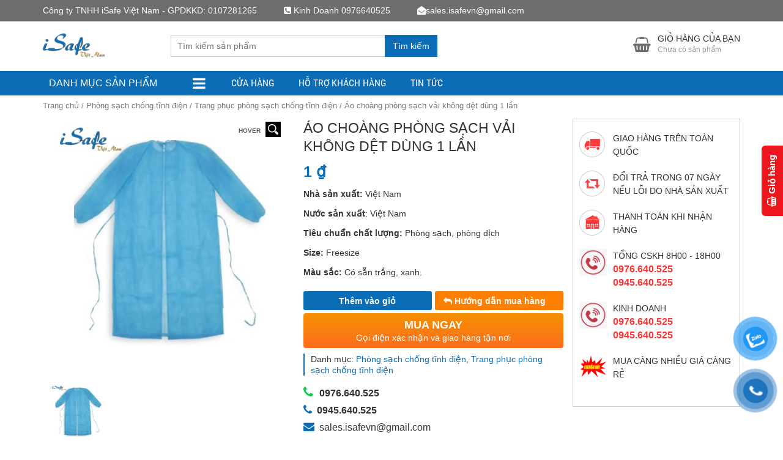

--- FILE ---
content_type: text/html; charset=UTF-8
request_url: https://isafevn.com/cua-hang/phong-sach-chong-tinh-dien/trang-phuc-phong-sach-chong-tinh-dien/ao-choang-phong-sach-vai-khong-det-dung-1-lan/
body_size: 21116
content:
<!DOCTYPE html>
<html lang="vi">

<head itemscope itemtype="http://schema.org/WebSite">
	<meta name="google-site-verification" content="I3GdH1lG5A_KUkqgFicnNSEsNgA6e7hzQE3LjzPIO-w" />
	<meta charset="UTF-8" />
	<title>Áo choàng phòng sạch vải không dệt dùng 1 lần - www.isafevn.com</title>
	<link rel="profile" href="http://gmpg.org/xfn/11" />
	<meta http-equiv="X-UA-Compatible" content="IE=edge,chrome=1">
	<meta name="viewport" content="width=device-width, initial-scale=1, user-scalable=no">
			<link rel="stylesheet" id="style-css" href="https://isafevn.com/wp-content/themes/isafevn/style.css" type="text/css" media="all">
	<meta name='robots' content='index, follow, max-image-preview:large, max-snippet:-1, max-video-preview:-1' />

	<!-- This site is optimized with the Yoast SEO plugin v19.7.1 - https://yoast.com/wordpress/plugins/seo/ -->
	<meta name="description" content="Áo choàng phòng sạch vải không dệt dùng 1 lần có sẵn, đủ size, giá rẻ tại Hà Nội. Nhận in, thêu logo doanh nghiệp theo yêu cầu. Giao hàng hỏa tốc tại Hà Nội, hotline 0976640525" />
	<link rel="canonical" href="https://isafevn.com/cua-hang/phong-sach-chong-tinh-dien/trang-phuc-phong-sach-chong-tinh-dien/ao-choang-phong-sach-vai-khong-det-dung-1-lan/" />
	<meta property="og:locale" content="vi_VN" />
	<meta property="og:type" content="article" />
	<meta property="og:title" content="Áo choàng phòng sạch vải không dệt dùng 1 lần - www.isafevn.com" />
	<meta property="og:description" content="Áo choàng phòng sạch vải không dệt dùng 1 lần có sẵn, đủ size, giá rẻ tại Hà Nội. Nhận in, thêu logo doanh nghiệp theo yêu cầu. Giao hàng hỏa tốc tại Hà Nội, hotline 0976640525" />
	<meta property="og:url" content="https://isafevn.com/cua-hang/phong-sach-chong-tinh-dien/trang-phuc-phong-sach-chong-tinh-dien/ao-choang-phong-sach-vai-khong-det-dung-1-lan/" />
	<meta property="og:site_name" content="www.isafevn.com" />
	<meta property="article:modified_time" content="2022-10-06T04:18:40+00:00" />
	<meta property="og:image" content="https://isafevn.com/wp-content/uploads/2022/10/ao-choang-phong-sach-dung-1-lan.jpg" />
	<meta property="og:image:width" content="505" />
	<meta property="og:image:height" content="569" />
	<meta property="og:image:type" content="image/jpeg" />
	<meta name="twitter:label1" content="Ước tính thời gian đọc" />
	<meta name="twitter:data1" content="1 phút" />
	<script type="application/ld+json" class="yoast-schema-graph">{"@context":"https://schema.org","@graph":[{"@type":"WebPage","@id":"https://isafevn.com/cua-hang/phong-sach-chong-tinh-dien/trang-phuc-phong-sach-chong-tinh-dien/ao-choang-phong-sach-vai-khong-det-dung-1-lan/","url":"https://isafevn.com/cua-hang/phong-sach-chong-tinh-dien/trang-phuc-phong-sach-chong-tinh-dien/ao-choang-phong-sach-vai-khong-det-dung-1-lan/","name":"Áo choàng phòng sạch vải không dệt dùng 1 lần - www.isafevn.com","isPartOf":{"@id":"https://isafevn.com/#website"},"primaryImageOfPage":{"@id":"https://isafevn.com/cua-hang/phong-sach-chong-tinh-dien/trang-phuc-phong-sach-chong-tinh-dien/ao-choang-phong-sach-vai-khong-det-dung-1-lan/#primaryimage"},"image":{"@id":"https://isafevn.com/cua-hang/phong-sach-chong-tinh-dien/trang-phuc-phong-sach-chong-tinh-dien/ao-choang-phong-sach-vai-khong-det-dung-1-lan/#primaryimage"},"thumbnailUrl":"https://isafevn.com/wp-content/uploads/2022/10/ao-choang-phong-sach-dung-1-lan.jpg","datePublished":"2022-10-06T04:08:05+00:00","dateModified":"2022-10-06T04:18:40+00:00","description":"Áo choàng phòng sạch vải không dệt dùng 1 lần có sẵn, đủ size, giá rẻ tại Hà Nội. Nhận in, thêu logo doanh nghiệp theo yêu cầu. Giao hàng hỏa tốc tại Hà Nội, hotline 0976640525","breadcrumb":{"@id":"https://isafevn.com/cua-hang/phong-sach-chong-tinh-dien/trang-phuc-phong-sach-chong-tinh-dien/ao-choang-phong-sach-vai-khong-det-dung-1-lan/#breadcrumb"},"inLanguage":"vi","potentialAction":[{"@type":"ReadAction","target":["https://isafevn.com/cua-hang/phong-sach-chong-tinh-dien/trang-phuc-phong-sach-chong-tinh-dien/ao-choang-phong-sach-vai-khong-det-dung-1-lan/"]}]},{"@type":"ImageObject","inLanguage":"vi","@id":"https://isafevn.com/cua-hang/phong-sach-chong-tinh-dien/trang-phuc-phong-sach-chong-tinh-dien/ao-choang-phong-sach-vai-khong-det-dung-1-lan/#primaryimage","url":"https://isafevn.com/wp-content/uploads/2022/10/ao-choang-phong-sach-dung-1-lan.jpg","contentUrl":"https://isafevn.com/wp-content/uploads/2022/10/ao-choang-phong-sach-dung-1-lan.jpg","width":505,"height":569,"caption":"Áo choàng phòng sạch dùng 1 lần có sẵn, giá rẻ tại Hà Nội"},{"@type":"BreadcrumbList","@id":"https://isafevn.com/cua-hang/phong-sach-chong-tinh-dien/trang-phuc-phong-sach-chong-tinh-dien/ao-choang-phong-sach-vai-khong-det-dung-1-lan/#breadcrumb","itemListElement":[{"@type":"ListItem","position":1,"name":"Trang chủ","item":"https://isafevn.com/"},{"@type":"ListItem","position":2,"name":"Cửa hàng","item":"https://isafevn.com/"},{"@type":"ListItem","position":3,"name":"Áo choàng phòng sạch vải không dệt dùng 1 lần"}]},{"@type":"WebSite","@id":"https://isafevn.com/#website","url":"https://isafevn.com/","name":"www.isafevn.com","description":"","potentialAction":[{"@type":"SearchAction","target":{"@type":"EntryPoint","urlTemplate":"https://isafevn.com/?s={search_term_string}"},"query-input":"required name=search_term_string"}],"inLanguage":"vi"}]}</script>
	<!-- / Yoast SEO plugin. -->


<link rel='dns-prefetch' href='//s.w.org' />
<link rel="alternate" type="application/rss+xml" title="Dòng thông tin www.isafevn.com &raquo;" href="https://isafevn.com/feed/" />
<link rel="alternate" type="application/rss+xml" title="Dòng phản hồi www.isafevn.com &raquo;" href="https://isafevn.com/comments/feed/" />
<link rel="alternate" type="application/rss+xml" title="www.isafevn.com &raquo; Áo choàng phòng sạch vải không dệt dùng 1 lần Dòng phản hồi" href="https://isafevn.com/cua-hang/phong-sach-chong-tinh-dien/trang-phuc-phong-sach-chong-tinh-dien/ao-choang-phong-sach-vai-khong-det-dung-1-lan/feed/" />
<script type="text/javascript">
window._wpemojiSettings = {"baseUrl":"https:\/\/s.w.org\/images\/core\/emoji\/14.0.0\/72x72\/","ext":".png","svgUrl":"https:\/\/s.w.org\/images\/core\/emoji\/14.0.0\/svg\/","svgExt":".svg","source":{"concatemoji":"https:\/\/isafevn.com\/wp-includes\/js\/wp-emoji-release.min.js?ver=6.0.11"}};
/*! This file is auto-generated */
!function(e,a,t){var n,r,o,i=a.createElement("canvas"),p=i.getContext&&i.getContext("2d");function s(e,t){var a=String.fromCharCode,e=(p.clearRect(0,0,i.width,i.height),p.fillText(a.apply(this,e),0,0),i.toDataURL());return p.clearRect(0,0,i.width,i.height),p.fillText(a.apply(this,t),0,0),e===i.toDataURL()}function c(e){var t=a.createElement("script");t.src=e,t.defer=t.type="text/javascript",a.getElementsByTagName("head")[0].appendChild(t)}for(o=Array("flag","emoji"),t.supports={everything:!0,everythingExceptFlag:!0},r=0;r<o.length;r++)t.supports[o[r]]=function(e){if(!p||!p.fillText)return!1;switch(p.textBaseline="top",p.font="600 32px Arial",e){case"flag":return s([127987,65039,8205,9895,65039],[127987,65039,8203,9895,65039])?!1:!s([55356,56826,55356,56819],[55356,56826,8203,55356,56819])&&!s([55356,57332,56128,56423,56128,56418,56128,56421,56128,56430,56128,56423,56128,56447],[55356,57332,8203,56128,56423,8203,56128,56418,8203,56128,56421,8203,56128,56430,8203,56128,56423,8203,56128,56447]);case"emoji":return!s([129777,127995,8205,129778,127999],[129777,127995,8203,129778,127999])}return!1}(o[r]),t.supports.everything=t.supports.everything&&t.supports[o[r]],"flag"!==o[r]&&(t.supports.everythingExceptFlag=t.supports.everythingExceptFlag&&t.supports[o[r]]);t.supports.everythingExceptFlag=t.supports.everythingExceptFlag&&!t.supports.flag,t.DOMReady=!1,t.readyCallback=function(){t.DOMReady=!0},t.supports.everything||(n=function(){t.readyCallback()},a.addEventListener?(a.addEventListener("DOMContentLoaded",n,!1),e.addEventListener("load",n,!1)):(e.attachEvent("onload",n),a.attachEvent("onreadystatechange",function(){"complete"===a.readyState&&t.readyCallback()})),(e=t.source||{}).concatemoji?c(e.concatemoji):e.wpemoji&&e.twemoji&&(c(e.twemoji),c(e.wpemoji)))}(window,document,window._wpemojiSettings);
</script>
<style type="text/css">
img.wp-smiley,
img.emoji {
	display: inline !important;
	border: none !important;
	box-shadow: none !important;
	height: 1em !important;
	width: 1em !important;
	margin: 0 0.07em !important;
	vertical-align: -0.1em !important;
	background: none !important;
	padding: 0 !important;
}
</style>
	<link rel='stylesheet' id='wp-block-library-css'  href='https://isafevn.com/wp-includes/css/dist/block-library/style.min.css?ver=6.0.11' type='text/css' media='all' />
<link rel='stylesheet' id='wc-blocks-vendors-style-css'  href='https://isafevn.com/wp-content/plugins/woocommerce/packages/woocommerce-blocks/build/wc-blocks-vendors-style.css?ver=8.3.3' type='text/css' media='all' />
<link rel='stylesheet' id='wc-blocks-style-css'  href='https://isafevn.com/wp-content/plugins/woocommerce/packages/woocommerce-blocks/build/wc-blocks-style.css?ver=8.3.3' type='text/css' media='all' />
<style id='global-styles-inline-css' type='text/css'>
body{--wp--preset--color--black: #000000;--wp--preset--color--cyan-bluish-gray: #abb8c3;--wp--preset--color--white: #ffffff;--wp--preset--color--pale-pink: #f78da7;--wp--preset--color--vivid-red: #cf2e2e;--wp--preset--color--luminous-vivid-orange: #ff6900;--wp--preset--color--luminous-vivid-amber: #fcb900;--wp--preset--color--light-green-cyan: #7bdcb5;--wp--preset--color--vivid-green-cyan: #00d084;--wp--preset--color--pale-cyan-blue: #8ed1fc;--wp--preset--color--vivid-cyan-blue: #0693e3;--wp--preset--color--vivid-purple: #9b51e0;--wp--preset--gradient--vivid-cyan-blue-to-vivid-purple: linear-gradient(135deg,rgba(6,147,227,1) 0%,rgb(155,81,224) 100%);--wp--preset--gradient--light-green-cyan-to-vivid-green-cyan: linear-gradient(135deg,rgb(122,220,180) 0%,rgb(0,208,130) 100%);--wp--preset--gradient--luminous-vivid-amber-to-luminous-vivid-orange: linear-gradient(135deg,rgba(252,185,0,1) 0%,rgba(255,105,0,1) 100%);--wp--preset--gradient--luminous-vivid-orange-to-vivid-red: linear-gradient(135deg,rgba(255,105,0,1) 0%,rgb(207,46,46) 100%);--wp--preset--gradient--very-light-gray-to-cyan-bluish-gray: linear-gradient(135deg,rgb(238,238,238) 0%,rgb(169,184,195) 100%);--wp--preset--gradient--cool-to-warm-spectrum: linear-gradient(135deg,rgb(74,234,220) 0%,rgb(151,120,209) 20%,rgb(207,42,186) 40%,rgb(238,44,130) 60%,rgb(251,105,98) 80%,rgb(254,248,76) 100%);--wp--preset--gradient--blush-light-purple: linear-gradient(135deg,rgb(255,206,236) 0%,rgb(152,150,240) 100%);--wp--preset--gradient--blush-bordeaux: linear-gradient(135deg,rgb(254,205,165) 0%,rgb(254,45,45) 50%,rgb(107,0,62) 100%);--wp--preset--gradient--luminous-dusk: linear-gradient(135deg,rgb(255,203,112) 0%,rgb(199,81,192) 50%,rgb(65,88,208) 100%);--wp--preset--gradient--pale-ocean: linear-gradient(135deg,rgb(255,245,203) 0%,rgb(182,227,212) 50%,rgb(51,167,181) 100%);--wp--preset--gradient--electric-grass: linear-gradient(135deg,rgb(202,248,128) 0%,rgb(113,206,126) 100%);--wp--preset--gradient--midnight: linear-gradient(135deg,rgb(2,3,129) 0%,rgb(40,116,252) 100%);--wp--preset--duotone--dark-grayscale: url('#wp-duotone-dark-grayscale');--wp--preset--duotone--grayscale: url('#wp-duotone-grayscale');--wp--preset--duotone--purple-yellow: url('#wp-duotone-purple-yellow');--wp--preset--duotone--blue-red: url('#wp-duotone-blue-red');--wp--preset--duotone--midnight: url('#wp-duotone-midnight');--wp--preset--duotone--magenta-yellow: url('#wp-duotone-magenta-yellow');--wp--preset--duotone--purple-green: url('#wp-duotone-purple-green');--wp--preset--duotone--blue-orange: url('#wp-duotone-blue-orange');--wp--preset--font-size--small: 13px;--wp--preset--font-size--medium: 20px;--wp--preset--font-size--large: 36px;--wp--preset--font-size--x-large: 42px;}.has-black-color{color: var(--wp--preset--color--black) !important;}.has-cyan-bluish-gray-color{color: var(--wp--preset--color--cyan-bluish-gray) !important;}.has-white-color{color: var(--wp--preset--color--white) !important;}.has-pale-pink-color{color: var(--wp--preset--color--pale-pink) !important;}.has-vivid-red-color{color: var(--wp--preset--color--vivid-red) !important;}.has-luminous-vivid-orange-color{color: var(--wp--preset--color--luminous-vivid-orange) !important;}.has-luminous-vivid-amber-color{color: var(--wp--preset--color--luminous-vivid-amber) !important;}.has-light-green-cyan-color{color: var(--wp--preset--color--light-green-cyan) !important;}.has-vivid-green-cyan-color{color: var(--wp--preset--color--vivid-green-cyan) !important;}.has-pale-cyan-blue-color{color: var(--wp--preset--color--pale-cyan-blue) !important;}.has-vivid-cyan-blue-color{color: var(--wp--preset--color--vivid-cyan-blue) !important;}.has-vivid-purple-color{color: var(--wp--preset--color--vivid-purple) !important;}.has-black-background-color{background-color: var(--wp--preset--color--black) !important;}.has-cyan-bluish-gray-background-color{background-color: var(--wp--preset--color--cyan-bluish-gray) !important;}.has-white-background-color{background-color: var(--wp--preset--color--white) !important;}.has-pale-pink-background-color{background-color: var(--wp--preset--color--pale-pink) !important;}.has-vivid-red-background-color{background-color: var(--wp--preset--color--vivid-red) !important;}.has-luminous-vivid-orange-background-color{background-color: var(--wp--preset--color--luminous-vivid-orange) !important;}.has-luminous-vivid-amber-background-color{background-color: var(--wp--preset--color--luminous-vivid-amber) !important;}.has-light-green-cyan-background-color{background-color: var(--wp--preset--color--light-green-cyan) !important;}.has-vivid-green-cyan-background-color{background-color: var(--wp--preset--color--vivid-green-cyan) !important;}.has-pale-cyan-blue-background-color{background-color: var(--wp--preset--color--pale-cyan-blue) !important;}.has-vivid-cyan-blue-background-color{background-color: var(--wp--preset--color--vivid-cyan-blue) !important;}.has-vivid-purple-background-color{background-color: var(--wp--preset--color--vivid-purple) !important;}.has-black-border-color{border-color: var(--wp--preset--color--black) !important;}.has-cyan-bluish-gray-border-color{border-color: var(--wp--preset--color--cyan-bluish-gray) !important;}.has-white-border-color{border-color: var(--wp--preset--color--white) !important;}.has-pale-pink-border-color{border-color: var(--wp--preset--color--pale-pink) !important;}.has-vivid-red-border-color{border-color: var(--wp--preset--color--vivid-red) !important;}.has-luminous-vivid-orange-border-color{border-color: var(--wp--preset--color--luminous-vivid-orange) !important;}.has-luminous-vivid-amber-border-color{border-color: var(--wp--preset--color--luminous-vivid-amber) !important;}.has-light-green-cyan-border-color{border-color: var(--wp--preset--color--light-green-cyan) !important;}.has-vivid-green-cyan-border-color{border-color: var(--wp--preset--color--vivid-green-cyan) !important;}.has-pale-cyan-blue-border-color{border-color: var(--wp--preset--color--pale-cyan-blue) !important;}.has-vivid-cyan-blue-border-color{border-color: var(--wp--preset--color--vivid-cyan-blue) !important;}.has-vivid-purple-border-color{border-color: var(--wp--preset--color--vivid-purple) !important;}.has-vivid-cyan-blue-to-vivid-purple-gradient-background{background: var(--wp--preset--gradient--vivid-cyan-blue-to-vivid-purple) !important;}.has-light-green-cyan-to-vivid-green-cyan-gradient-background{background: var(--wp--preset--gradient--light-green-cyan-to-vivid-green-cyan) !important;}.has-luminous-vivid-amber-to-luminous-vivid-orange-gradient-background{background: var(--wp--preset--gradient--luminous-vivid-amber-to-luminous-vivid-orange) !important;}.has-luminous-vivid-orange-to-vivid-red-gradient-background{background: var(--wp--preset--gradient--luminous-vivid-orange-to-vivid-red) !important;}.has-very-light-gray-to-cyan-bluish-gray-gradient-background{background: var(--wp--preset--gradient--very-light-gray-to-cyan-bluish-gray) !important;}.has-cool-to-warm-spectrum-gradient-background{background: var(--wp--preset--gradient--cool-to-warm-spectrum) !important;}.has-blush-light-purple-gradient-background{background: var(--wp--preset--gradient--blush-light-purple) !important;}.has-blush-bordeaux-gradient-background{background: var(--wp--preset--gradient--blush-bordeaux) !important;}.has-luminous-dusk-gradient-background{background: var(--wp--preset--gradient--luminous-dusk) !important;}.has-pale-ocean-gradient-background{background: var(--wp--preset--gradient--pale-ocean) !important;}.has-electric-grass-gradient-background{background: var(--wp--preset--gradient--electric-grass) !important;}.has-midnight-gradient-background{background: var(--wp--preset--gradient--midnight) !important;}.has-small-font-size{font-size: var(--wp--preset--font-size--small) !important;}.has-medium-font-size{font-size: var(--wp--preset--font-size--medium) !important;}.has-large-font-size{font-size: var(--wp--preset--font-size--large) !important;}.has-x-large-font-size{font-size: var(--wp--preset--font-size--x-large) !important;}
</style>
<link rel='stylesheet' id='contact-form-7-css'  href='https://isafevn.com/wp-content/plugins/contact-form-7/includes/css/styles.css?ver=5.6.3' type='text/css' media='all' />
<link rel='stylesheet' id='devvn-quickbuy-style-css'  href='https://isafevn.com/wp-content/plugins/netweb-quick-buy/css/devvn-quick-buy.css?ver=1.0.4' type='text/css' media='all' />
<link rel='stylesheet' id='tp-woocommerce-product-gallery-css'  href='https://isafevn.com/wp-content/plugins/tp-woocommerce-product-gallery/public/css/woocommerce-product-gallery-public.css?ver=1.1.1' type='text/css' media='all' />
<link rel='stylesheet' id='tp-woocommerce-product-gallery-tpslick-css'  href='https://isafevn.com/wp-content/plugins/tp-woocommerce-product-gallery/public/css/tpslick.css?ver=1.1.1' type='text/css' media='all' />
<link rel='stylesheet' id='tp-woocommerce-product-gallery-lity-css'  href='https://isafevn.com/wp-content/plugins/tp-woocommerce-product-gallery/public/css/lity.min.css?ver=1.1.1' type='text/css' media='all' />
<link rel='stylesheet' id='tp-woocommerce-product-gallery-tpslick-theme-css'  href='https://isafevn.com/wp-content/plugins/tp-woocommerce-product-gallery/public/css/tpslick-theme.css?ver=1.1.1' type='text/css' media='all' />
<link rel='stylesheet' id='tp-woocommerce-product-gallery-lightgallery.min-css'  href='https://isafevn.com/wp-content/plugins/tp-woocommerce-product-gallery/public/css/lightgallery.min.css?ver=1.1.1' type='text/css' media='all' />
<link rel='stylesheet' id='tp-woocommerce-product-gallery-lg-transitions.min-css'  href='https://isafevn.com/wp-content/plugins/tp-woocommerce-product-gallery/public/css/lg-transitions.min.css?ver=1.1.1' type='text/css' media='all' />
<link rel='stylesheet' id='photoswipe-css'  href='https://isafevn.com/wp-content/plugins/woocommerce/assets/css/photoswipe/photoswipe.min.css?ver=6.9.4' type='text/css' media='all' />
<link rel='stylesheet' id='photoswipe-default-skin-css'  href='https://isafevn.com/wp-content/plugins/woocommerce/assets/css/photoswipe/default-skin/default-skin.min.css?ver=6.9.4' type='text/css' media='all' />
<link rel='stylesheet' id='woocommerce-layout-css'  href='https://isafevn.com/wp-content/plugins/woocommerce/assets/css/woocommerce-layout.css?ver=6.9.4' type='text/css' media='all' />
<link rel='stylesheet' id='woocommerce-smallscreen-css'  href='https://isafevn.com/wp-content/plugins/woocommerce/assets/css/woocommerce-smallscreen.css?ver=6.9.4' type='text/css' media='only screen and (max-width: 768px)' />
<link rel='stylesheet' id='woocommerce-general-css'  href='https://isafevn.com/wp-content/plugins/woocommerce/assets/css/woocommerce.css?ver=6.9.4' type='text/css' media='all' />
<style id='woocommerce-inline-inline-css' type='text/css'>
.woocommerce form .form-row .required { visibility: visible; }
</style>
<link rel='stylesheet' id='pzf-style-css'  href='https://isafevn.com/wp-content/plugins/button-contact-vr/css/style.css?ver=6.0.11' type='text/css' media='all' />
<link rel='stylesheet' id='style-css'  href='https://isafevn.com/wp-content/themes/isafevn/css/devvn_style.css?ver=1.02' type='text/css' media='all' />
<link rel='stylesheet' id='respon-css'  href='https://isafevn.com/wp-content/themes/isafevn/css/respon.css?ver=1.02' type='text/css' media='all' />
<script type='text/javascript' src='https://isafevn.com/wp-includes/js/jquery/jquery.min.js?ver=3.6.0' id='jquery-core-js'></script>
<script type='text/javascript' src='https://isafevn.com/wp-includes/js/jquery/jquery-migrate.min.js?ver=3.3.2' id='jquery-migrate-js'></script>
<script type='text/javascript' src='https://isafevn.com/wp-content/plugins/tp-woocommerce-product-gallery/public/js/tpslick.js?ver=1.1.1' id='tp-woocommerce-product-gallery-tpslick-js'></script>
<script type='text/javascript' src='https://isafevn.com/wp-content/plugins/tp-woocommerce-product-gallery/public/js/lity.min.js?ver=1.1.1' id='tp-woocommerce-product-gallery-lity-js'></script>
<script type='text/javascript' src='https://isafevn.com/wp-content/plugins/tp-woocommerce-product-gallery/public/js/jquery.zoom.min.js?ver=1.1.1' id='tp-woocommerce-product-gallery-jquery.zoom-js'></script>
<script type='text/javascript' src='https://isafevn.com/wp-content/plugins/tp-woocommerce-product-gallery/public/js/jquery.mousewheel.min.js?ver=1.1.1' id='tp-woocommerce-product-gallery-jquery.mousewheel.min-js'></script>
<script type='text/javascript' src='https://isafevn.com/wp-content/plugins/tp-woocommerce-product-gallery/public/js/lightgallery-all.min.js?ver=1.1.1' id='tp-woocommerce-product-gallery-lightgallery-all.min-js'></script>
<script type='text/javascript' src='https://isafevn.com/wp-content/plugins/tp-woocommerce-product-gallery/public/js/woocommerce-product-gallery-public.js?ver=1.1.1' id='tp-woocommerce-product-gallery-js'></script>
<link rel="https://api.w.org/" href="https://isafevn.com/wp-json/" /><link rel="alternate" type="application/json" href="https://isafevn.com/wp-json/wp/v2/product/928" /><link rel="EditURI" type="application/rsd+xml" title="RSD" href="https://isafevn.com/xmlrpc.php?rsd" />
<link rel="wlwmanifest" type="application/wlwmanifest+xml" href="https://isafevn.com/wp-includes/wlwmanifest.xml" /> 
<link rel='shortlink' href='https://isafevn.com/?p=928' />
<link rel="alternate" type="application/json+oembed" href="https://isafevn.com/wp-json/oembed/1.0/embed?url=https%3A%2F%2Fisafevn.com%2Fcua-hang%2Fphong-sach-chong-tinh-dien%2Ftrang-phuc-phong-sach-chong-tinh-dien%2Fao-choang-phong-sach-vai-khong-det-dung-1-lan%2F" />
<link rel="alternate" type="text/xml+oembed" href="https://isafevn.com/wp-json/oembed/1.0/embed?url=https%3A%2F%2Fisafevn.com%2Fcua-hang%2Fphong-sach-chong-tinh-dien%2Ftrang-phuc-phong-sach-chong-tinh-dien%2Fao-choang-phong-sach-vai-khong-det-dung-1-lan%2F&#038;format=xml" />
	<style type="text/css">
        .bx-wrapper .bx-pager.bx-default-pager a,.wpcf7-form-control.wpcf7-submit,form#searchform #searchsubmit:hover,.search_header button#searchsubmit {border:1px solid #0a6db5;}
        .bx-wrapper .bx-pager.bx-default-pager a.active,.bx-wrapper .bx-pager.bx-default-pager a:focus,.bx-wrapper .bx-pager.bx-default-pager a:hover,.paginate_links .current,.paginate_links .page-numbers:hover,.wpcf7-form-control.wpcf7-submit,form#searchform #searchsubmit:hover,.search_header button#searchsubmit,.popup_cart .buttons .wc-forward,.menu_header_wrap,.section_cvp_title h3,.section_cvp_title h2,h3.title-sidebar,div#product_thumbnails .owl-prev,div#product_thumbnails .owl-next,.woocommerce #respond input#submit,.woocommerce a.button,.woocommerce button.button,.woocommerce input.button,.cart_after_content_title h2,.thongbao_khuyenmai,.section_noi_dung_khuyen_mai .tinymce,ul.devvn_sub_menu li a:hover,.devvn_mega_menu_title h2:before,.devvn_mega_menu_image h2:before,a.read_more:hover,.nav-links a:hover {background:#0a6db5;}
        .section_cvp_title h3:after{border-left: 30px solid #0a6db5;}
        a:hover,a:focus,h1.title-page,.top_header a:hover,.woocommerce .popup_cart ul.cart_list li .amount,.woocommerce .popup_cart ul.product_list_widget li .amount,a.section_cvp_link,h1.page-title,.woocommerce .widget_layered_nav.block-sidebar ul li .count,.woocommerce .widget_layered_nav.block-sidebar ul li.chosen a,.woocommerce .widget_layered_nav_filters.block-sidebar ul li .count,.woocommerce .widget_layered_nav_filters.block-sidebar ul li.chosen a,.woocommerce .widget_layered_nav.block-sidebar ul li a:active,.woocommerce .widget_layered_nav.block-sidebar ul li a:focus,.woocommerce .widget_layered_nav.block-sidebar ul li a:hover,.woocommerce .widget_layered_nav_filters.block-sidebar ul li a:active,.woocommerce .widget_layered_nav_filters.block-sidebar ul li a:focus,.woocommerce .widget_layered_nav_filters.block-sidebar ul li a:hover,.woocommerce .widget_layered_nav.block-sidebar ul li .count,.woocommerce .widget_layered_nav.block-sidebar ul li.chosen a,.woocommerce .widget_layered_nav_filters.block-sidebar ul li .count,.woocommerce .widget_layered_nav_filters.block-sidebar ul li.chosen a,.product_meta .sku,.product_meta a,.related.products h2,.up-sells.upsells.products h2,div#contact_to_buy h3,.cart_totals h2,.woocommerce-info:before,div#customer_details h3,h3#order_review_heading,ul.devvn_mega_menu_ul > li:hover > a,.woocommerce ul.cart_list li ins,.woocommerce ul.product_list_widget li ins,.woocommerce ul.cart_list li .amount,.woocommerce ul.product_list_widget li .amount,h2.post-title a:hover,.contact-detail ul li span,.woocommerce div.product p.price,.woocommerce div.product span.price,.woocommerce ul.products li.product .price,.woocommerce div.product p.price,.tinymce a {color:#0a6db5}
        .section_cvp_title,h1.page-title {border-bottom:2px solid #0a6db5}
        .woocommerce .widget_layered_nav.block-sidebar ul li a:active::before,.woocommerce .widget_layered_nav.block-sidebar ul li a:focus::before,.woocommerce .widget_layered_nav.block-sidebar ul li a:hover::before,.woocommerce .widget_layered_nav.block-sidebar ul li.chosen a::before,.woocommerce .widget_layered_nav_filters.block-sidebar ul li a:active::before,.woocommerce .widget_layered_nav_filters.block-sidebar ul li a:focus::before,.woocommerce .widget_layered_nav_filters.block-sidebar ul li a:hover::before,.woocommerce .widget_layered_nav_filters.block-sidebar ul li.chosen a::before {color:#0a6db5;border-color:#0a6db5}
        .woocommerce .widget_price_filter .ui-slider .ui-slider-range,.woocommerce .widget_price_filter .ui-slider .ui-slider-handle {background-color:#0a6db5}
        .product_meta {border-left:2px solid #0a6db5}
        div#reviews div#comments {border-bottom:1px solid #0a6db5}
        .woocommerce #respond input#submit.alt,.woocommerce a.button.alt,.woocommerce button.button.alt,.woocommerce input.button.alt {background-color:#0a6db5}
        .cart_after_content {border:1px solid #0a6db5}
        .woocommerce-info {border-top-color:#0a6db5}
        .devvn_sub_mega_content,ul.devvn_sub_menu {border-left:5px solid #0a6db5}
        .scrollTo_top{background:#0a6db5 !important;}
        /*second_site_color*/
        .scrollTo_top:hover{background: #c670ab !important;}
        .search_header button#searchsubmit:hover{background: #c670ab;border: 1px solid #c670ab;}
        .woocommerce span.onsale,.woocommerce ul.products li.product .onsale {background-color: #c670ab;}
        footer.footer {background-color: #2D2D2D;}
        footer.footer a,footer.footer {color: #acacac;}
        h3.title-sidebar-footer {color: #fff;}
        .top_header {background: #6d6d6d;}
        .top_header a,.top_header,.top_header a:hover {color: #fff;}
	</style>
    	<noscript><style>.woocommerce-product-gallery{ opacity: 1 !important; }</style></noscript>
	<link rel="icon" href="https://isafevn.com/wp-content/uploads/2022/10/cropped-1413908-32x32.png" sizes="32x32" />
<link rel="icon" href="https://isafevn.com/wp-content/uploads/2022/10/cropped-1413908-192x192.png" sizes="192x192" />
<link rel="apple-touch-icon" href="https://isafevn.com/wp-content/uploads/2022/10/cropped-1413908-180x180.png" />
<meta name="msapplication-TileImage" content="https://isafevn.com/wp-content/uploads/2022/10/cropped-1413908-270x270.png" />

</head>


<body class="product-template-default single single-product postid-928 theme-isafevn woocommerce woocommerce-page woocommerce-no-js devvn_desktop full-width logo_menu_stick" itemscope itemtype="http://schema.org/WebPage">
		<header class="header" itemscope itemtype="http://schema.org/WPHeader">
					<div class="top_header">
				<div class="container">
					<div class="top_header_left">Công ty TNHH iSafe Việt Nam - GPDKKD: 0107281265</div>					<div class="top_header_middle"><i class="fa fa-phone-square" aria-hidden="true"></i> Kinh Doanh 0976640525</div>					<div class="top_header_right"><i class="fa fa-envelope-open" aria-hidden="true"></i>sales.isafevn@gmail.com</div>				</div>
			</div>
				<div class="main_header">
			<div class="container">
				<h2 class="logo">
										<a href="https://isafevn.com/" title=""><img src="https://isafevn.com/wp-content/uploads/2022/10/logo.png" alt="www.isafevn.com" /></a>
				</h2>
				<div class="search_header">
					
<form role="search" method="get" class="woocommerce-product-search" action="https://isafevn.com/">
	<input type="search" id="woocommerce-product-search-field" class="search-field" placeholder="Tìm kiếm sản phẩm" value="" name="s" title="Search for:" />
	<button type="submit" class="btn btn-default" id="searchsubmit">Tìm kiếm</button>
	<input type="hidden" name="post_type" value="product" />
</form>
				</div>
				<!-- <div class="bang_bao_giaok">
					<a href="http://maytinhnhanh.net/bang-bao-gia/">Bảng báo giá</a>
				</div> -->
									<div class="cart_header woocommerce">
						<div class="popup_cart_hover">
								<a class="cart-contents" href="https://isafevn.com/gio-hang/" title="Hiển thị giỏ hàng">
		<span>Giỏ hàng của bạn</span>
					<small>Chưa có sản phẩm</small>
			</a>
							<div class="popup_cart">

<ul class="cart_list product_list_widget ">

	
		<li class="empty">Chưa có sản phẩm trong giỏ hàng.</li>

	
</ul><!-- end product list -->


</div>
						</div>
					</div>
							</div>
		</div>
		<div class="menu_header_wrap">
			<div class="container">
									<div class="danhmuc_sanpham_menu">
						<h3 class="title-sidebar click_open_mega">Danh mục sản phẩm<i class="fa fa-bars"></i></h3>
								<div class="devvn_mega_menu_wrap">
			<div class="devvn_mega_menu_box">
				<ul class="devvn_mega_menu_ul">
										<li class="no-have-mega">
						<a href="https://isafevn.com/danh-muc/Phong-sach-chong-tinh-dien/" title="Phòng sạch chống tĩnh điện"><i class="devvn_mega_menu_icon" style="background: url(https://isafevn.com/wp-content/uploads/2022/10/quan-ao-phong-sach-chong-tinh-dien-bo-lien-150x150.jpg) no-repeat center center;"></i>Phòng sạch chống tĩnh điện</a>
												<i class="click_open_sub_megamenu">+</i>
						<ul class="devvn_sub_menu">
														<li>
								<a href="https://isafevn.com/danh-muc/phong-sach-chong-tinh-dien/trang-phuc-phong-sach-chong-tinh-dien/" title="Trang phục phòng sạch chống tĩnh điện">Trang phục phòng sạch chống tĩnh điện</a>							
							</li>
														<li>
								<a href="https://isafevn.com/danh-muc/phong-sach-chong-tinh-dien/dep-phong-sach-chong-tinh-dien/" title="Dép phòng sạch chống tĩnh điện">Dép phòng sạch chống tĩnh điện</a>							
							</li>
														<li>
								<a href="https://isafevn.com/danh-muc/phong-sach-chong-tinh-dien/giay-phong-sach-chong-tinh-dien/" title="Giày - Dép phòng sạch chống tĩnh điện">Giày - Dép phòng sạch chống tĩnh điện</a>							
							</li>
														<li>
								<a href="https://isafevn.com/danh-muc/phong-sach-chong-tinh-dien/quan-ao-cong-nghe-thuc-pham-y-te/" title="Quần áo công nghệ, thực phẩm, y tế">Quần áo công nghệ, thực phẩm, y tế</a>							
							</li>
													</ul>
											</li>
										<li class="no-have-mega">
						<a href="https://isafevn.com/danh-muc/gang-tay-bao-ho-lao-dong/" title="Găng tay bảo hộ lao động"><i class="devvn_mega_menu_icon" style="background: url(https://isafevn.com/wp-content/uploads/2024/03/Gang-tay-chong-hoa-chat-G17K-Alphatec-87-118-duoc-dung-trong-phong-thi-nghiem-150x150.jpg) no-repeat center center;"></i>Găng tay bảo hộ lao động</a>
												<i class="click_open_sub_megamenu">+</i>
						<ul class="devvn_sub_menu">
														<li>
								<a href="https://isafevn.com/danh-muc/gang-tay-bao-ho-lao-dong/gang-tay-chong-hoa-chat/" title="Găng tay cao su chống hoá chất">Găng tay cao su chống hoá chất</a>							
							</li>
														<li>
								<a href="https://isafevn.com/danh-muc/gang-tay-bao-ho-lao-dong/gang-tay-lao-dong/" title="Găng tay sợi các loại">Găng tay sợi các loại</a>							
							</li>
														<li>
								<a href="https://isafevn.com/danh-muc/gang-tay-bao-ho-lao-dong/gang-tay-cach-dien/" title="Găng tay cách điện">Găng tay cách điện</a>							
							</li>
													</ul>
											</li>
										<li class="no-have-mega">
						<a href="https://isafevn.com/danh-muc/mu-bao-ho/" title="Mũ"><i class="devvn_mega_menu_icon" style="background: url(https://isafevn.com/wp-content/uploads/2023/04/b0652aa65368910560af2d59d805f289-150x150.jpg) no-repeat center center;"></i>Mũ</a>
												<i class="click_open_sub_megamenu">+</i>
						<ul class="devvn_sub_menu">
														<li>
								<a href="https://isafevn.com/danh-muc/mu-bao-ho/mu-luoi-trai/" title="Mũ lưỡi trai">Mũ lưỡi trai</a>							
							</li>
														<li>
								<a href="https://isafevn.com/danh-muc/mu-bao-ho/mu-nhua-bao-ho-lao-dong/" title="Mũ nhựa bảo hộ lao động">Mũ nhựa bảo hộ lao động</a>							
							</li>
														<li>
								<a href="https://isafevn.com/danh-muc/mu-bao-ho/mu-trum-toc-cong-nhan/" title="Mũ trùm tóc công nhân">Mũ trùm tóc công nhân</a>							
							</li>
													</ul>
											</li>
										<li class="no-have-mega">
						<a href="https://isafevn.com/danh-muc/quan-ao-bao-ho-lao-dong/" title="Quần áo bảo hộ lao động"><i class="devvn_mega_menu_icon" style="background: url(https://isafevn.com/wp-content/uploads/2022/11/ao-phan-quang-tui-hop-gia-re-tai-Ha-Noi-1-150x150.jpg) no-repeat center center;"></i>Quần áo bảo hộ lao động</a>
												<i class="click_open_sub_megamenu">+</i>
						<ul class="devvn_sub_menu">
														<li>
								<a href="https://isafevn.com/danh-muc/quan-ao-bao-ho-lao-dong/quan-ao-chong-hoa-chat/" title="Quần áo chống hóa chất">Quần áo chống hóa chất</a>							
							</li>
														<li>
								<a href="https://isafevn.com/danh-muc/quan-ao-bao-ho-lao-dong/tap-de-bao-ho/" title="Tạp dề bảo hộ">Tạp dề bảo hộ</a>							
							</li>
														<li>
								<a href="https://isafevn.com/danh-muc/quan-ao-bao-ho-lao-dong/ao-phan-quang-bao-ho-lao-dong/" title="Áo phản quang bảo hộ lao động">Áo phản quang bảo hộ lao động</a>							
							</li>
														<li>
								<a href="https://isafevn.com/danh-muc/quan-ao-bao-ho-lao-dong/quan-ao-bhld/" title="Quần áo BHLĐ">Quần áo BHLĐ</a>							
							</li>
														<li>
								<a href="https://isafevn.com/danh-muc/quan-ao-bao-ho-lao-dong/dong-phuc-bep-va-bao-ve/" title="Đồng phục cho bếp và bảo vệ">Đồng phục cho bếp và bảo vệ</a>							
							</li>
													</ul>
											</li>
										<li class="no-have-mega">
						<a href="https://isafevn.com/danh-muc/trang-bi-canh-bao-an-toan/" title="Trang bị cảnh báo an toàn"><i class="devvn_mega_menu_icon" style="background: url(https://isafevn.com/wp-content/uploads/2023/04/Screenshot_4-150x150.jpg) no-repeat center center;"></i>Trang bị cảnh báo an toàn</a>
												<i class="click_open_sub_megamenu">+</i>
						<ul class="devvn_sub_menu">
														<li>
								<a href="https://isafevn.com/danh-muc/decal-cuon-rao-canh-bao/" title="Decal dán, cuộn rào cảnh báo">Decal dán, cuộn rào cảnh báo</a>							
							</li>
													</ul>
											</li>
										<li class="no-have-mega">
						<a href="https://isafevn.com/danh-muc/mat-na-phong-doc/" title="Mặt nạ phòng độc"><i class="devvn_mega_menu_icon" style="background: url(https://isafevn.com/wp-content/uploads/2024/03/mat-na-phong-doc-3m-6800-150x150.jpg) no-repeat center center;"></i>Mặt nạ phòng độc</a>
											</li>
										<li class="no-have-mega">
						<a href="https://isafevn.com/danh-muc/giay-ung-bhld/" title="Giày ủng bảo hộ"><i class="devvn_mega_menu_icon" style="background: url(https://isafevn.com/wp-content/uploads/2023/05/Screenshot_8-150x150.jpg) no-repeat center center;"></i>Giày ủng bảo hộ</a>
											</li>
									</ul>
			</div>
		</div>
							</div>
													<a href="#" class="button_open_menu"><i class="fa fa-bars"></i> Menu</a>
					<div class="menu_header" role="navigation" itemscope="" itemtype="http://schema.org/SiteNavigationElement">
						<ul id="menu-main-menu" class="menu"><li id="menu-item-640" class="menu-item menu-item-type-post_type menu-item-object-page menu-item-home current_page_parent menu-item-640"><a href="https://isafevn.com/">Cửa hàng</a></li>
<li id="menu-item-28" class="menu-item menu-item-type-post_type menu-item-object-page menu-item-28"><a href="https://isafevn.com/ho-tro-khach-hang/">Hỗ trợ khách hàng</a></li>
<li id="menu-item-29" class="menu-item menu-item-type-post_type menu-item-object-page menu-item-29"><a href="https://isafevn.com/tin-tuc/">Tin tức</a></li>
</ul>					</div>
							</div>
		</div>
		<div class="end_navpage"></div>

	</header>
	<div class="main_body">
		<div class="container">
			<div class="row row-padding-15">
	<div id="container" class="main_container col-md-9 col-sm-9 col-xs-12 col-sm-push-3"><div id="content" role="main"><nav class="woocommerce-breadcrumb"><a href="https://isafevn.com">Trang chủ</a>&nbsp;&#47;&nbsp;<a href="https://isafevn.com/danh-muc/phong-sach-chong-tinh-dien/">Phòng sạch chống tĩnh điện</a>&nbsp;&#47;&nbsp;<a href="https://isafevn.com/danh-muc/phong-sach-chong-tinh-dien/trang-phuc-phong-sach-chong-tinh-dien/">Trang phục phòng sạch chống tĩnh điện</a>&nbsp;&#47;&nbsp;Áo choàng phòng sạch vải không dệt dùng 1 lần</nav>
		
			
<div class="woocommerce-notices-wrapper"></div>
<div id="product-928" class="post-928 product type-product status-publish has-post-thumbnail product_cat-phong-sach-chong-tinh-dien product_cat-trang-phuc-phong-sach-chong-tinh-dien first instock shipping-taxable purchasable product-type-simple">
<div class="row row-padding-15">
    	<div class="col-md-9 col-sm-12 col-xs-12 product-left">
    		<div class="img-product clearfix">
			<div class="tpwpg-main images tpwpg-regular tpcol-1"><div class="slider slider-for"><div class="tpwpg-big"><span class="tpwpg_zoom" id="ex1"><img src="https://isafevn.com/wp-content/uploads/2022/10/ao-choang-phong-sach-dung-1-lan.jpg" data-imgid="929"  alt="ao-choang-phong-sach-dung-1-lan" title="ao-choang-phong-sach-dung-1-lan"><svg xmlns="http://www.w3.org/2000/svg" version="1.0" width="100px" height="100px" viewBox="0 0 880.000000 880.000000" preserveAspectRatio="xMidYMid meet">
									<metadata>
									zoom
									</metadata>
									<g transform="translate(0.000000,880.000000) scale(0.100000,-0.100000)" fill="#000000" stroke="none">
									<path d="M3325 8394 c-286 -30 -493 -73 -735 -154 -1375 -454 -2270 -1798 -2160 -3241 48 -619 262 -1183 643 -1689 122 -162 401 -446 557 -566 448 -345 918 -551 1465 -640 198 -32 588 -44 793 -24 760 73 1438 398 1972 946 428 439 712 973 833 1564 165 804 17 1627 -418 2330 -215 347 -566 709 -909 939 -407 273 -823 435 -1321 513 -102 16 -189 21 -405 23 -151 2 -293 1 -315 -1z m560 -758 c560 -82 1029 -323 1425 -732 346 -357 565 -794 651 -1299 26 -155 36 -449 20 -618 -51 -544 -291 -1065 -674 -1463 -621 -646 -1540 -898 -2409 -660 -477 131 -914 415 -1231 801 -361 439 -557 984 -557 1550 0 820 399 1568 1083 2029 335 226 717 362 1137 406 115 12 432 4 555 -14z"/>
									<path d="M6443 3411 c-128 -231 -332 -473 -582 -693 -130 -115 -339 -275 -449 -346 l-63 -41 833 -846 c546 -555 859 -866 908 -902 94 -69 234 -137 325 -159 85 -20 231 -23 305 -5 220 53 463 268 580 512 53 112 73 195 73 304 0 151 -52 300 -153 434 -27 36 -434 450 -904 920 l-855 855 -18 -33z"/>
									</g>
									</svg><p>Hover</p></span></div></div><div class="slider-nav"><div class="tpwpg-thumbnail"><img src="https://isafevn.com/wp-content/uploads/2022/10/ao-choang-phong-sach-dung-1-lan-300x300.jpg" data-imgid="929"  alt="ao-choang-phong-sach-dung-1-lan" title="ao-choang-phong-sach-dung-1-lan"></div></div></div>		</div>
		<div class="summary entry-summary">
	
			<h1 class="product_title entry-title">Áo choàng phòng sạch vải không dệt dùng 1 lần</h1><p class="price"><span class="woocommerce-Price-amount amount"><bdi>1&nbsp;<span class="woocommerce-Price-currencySymbol">&#8363;</span></bdi></span></p>
<div itemprop="description" class="tinymce">
	<p><b>Nhà sản xuất: </b>Việt Nam</p>
<p><b>Nước sản xuất</b>: Việt Nam<b></b></p>
<p><b>Tiêu chuẩn chất lượng: </b>Phòng sạch, phòng dịch</p>
<p><b>Size: </b>Freesize<b></b></p>
<p><b>Màu sắc: </b>Có sẵn trắng, xanh.</p>
</div>



	
	<form class="cart" method="post" enctype='multipart/form-data'>
	 	
	 		<div class="quantity">
				<label class="screen-reader-text" for="quantity_696c69f2303a2">Áo choàng phòng sạch vải không dệt dùng 1 lần số lượng</label>
		<input
			type="number"
			id="quantity_696c69f2303a2"
			class="input-text qty text"
			step="1"
			min="1"
			max=""
			name="quantity"
			value="1"
			title="SL"
			size="4"
			placeholder=""
			inputmode="numeric"
			autocomplete="off"
		/>
			</div>
	
	 	<input type="hidden" name="add-to-cart" value="928" />

	 	<button type="submit" class="single_add_to_cart_button button alt" id="single_addtocart">Thêm vào giỏ</button>

		<a title="Hướng dẫn mua hàng" href="https://isafevn.com/huong-dan-mua-hang/" class="button huong-dan-mua-hang"><i class="fa fa-reply" aria-hidden="true"></i> Hướng dẫn mua hàng</a>	</form>

	
                    <a href="javascript:void(0);" class="devvn_buy_now" id="devvn_buy_now">
                        <strong>Mua ngay</strong>
                        <span>Gọi điện xác nhận và giao hàng tận nơi</span>
                    </a>
                    <div class="product_meta">

	
	
	<span class="posted_in">Danh mục: <a href="https://isafevn.com/danh-muc/phong-sach-chong-tinh-dien/" rel="tag">Phòng sạch chống tĩnh điện</a>, <a href="https://isafevn.com/danh-muc/phong-sach-chong-tinh-dien/trang-phuc-phong-sach-chong-tinh-dien/" rel="tag">Trang phục phòng sạch chống tĩnh điện</a></span>
	
	
</div>
<div class="contact-detail">
<ul>
<li><span class="fa fa-phone"></span><strong>0976.640.525</strong></li>
<li><span class="fa fa-phone"></span><strong>0945.640.525</strong></li>
<li><span class="fa fa-envelope"></span>sales.isafevn@gmail.com</li>
</ul>
</div>
	<ul class="social_list">
		<li class="facebook_like"><div class="fb-like" data-href="https://isafevn.com/cua-hang/phong-sach-chong-tinh-dien/trang-phuc-phong-sach-chong-tinh-dien/ao-choang-phong-sach-vai-khong-det-dung-1-lan/" data-layout="button_count" data-action="like" data-size="small" data-show-faces="false" data-share="true"></div></li>
		<li class="google_shared"><div class="g-plusone" data-size="medium"></div></li>
	</ul>
		
		</div><!-- .summary -->
		<div class="row row-padding-0">
	<div class="col-md-12 col-sm-12 col-xs-12 product-infor-left">
		
	<div class="woocommerce-tabs wc-tabs-wrapper">
		<ul class="tabs wc-tabs">
							<li class="description_tab">
					<a href="#tab-description">Mô tả</a>
				</li>
					</ul>
					<div class="woocommerce-Tabs-panel woocommerce-Tabs-panel--description panel entry-content wc-tab" id="tab-description">
				
  <div class="section_cvp_title margin-b-15"><h2>Mô tả sản phẩm</h2></div>
<div class="tinymce">
<h1 class="entry-header">Áo choàng phòng sạch vải không dệt dùng 1 lần</h1>
<p>Công ty iSafe Việt Nam chuyên cung cấp các <b><i>thiết bị phòng sạch chống tĩnh điện</i></b> sản phẩm <strong>phòng sạch</strong>, giày dép phòng sạch, <strong>quần áo phòng sạch chống tĩnh điện</strong>, găng tay chống tĩnh điện và nhiều vật tư<strong> thiết bị phòng sạch chống tĩnh điện</strong> khác..</p>
<p><strong><em>Nhận gia công quần áo phòng sạch theo mẫu và thiết kế của khách hàng. Hotline 0976.640.525</em></strong></p>
<h3>Chất liệu:</h3>
<ul>
<li>Quần áo được may bằng vải không dệt dùng 1 lần</li>
<li>Chống thấm</li>
</ul>
<h3>Kiểu dáng:</h3>
<p>– Áo choàng dài gần gối</p>
<p>– Sử dụng: Dùng trong loại phòng sạch, phòng dịch, phun khử khuẩn</p>
<h3>Ứng dụng:</h3>
<p>Quần áo phòng sạch liền thân có mũ, quần áo phòng sạch chống tĩnh điện sử dụng cho công nhân trong nhà máy làm việc hoặc của những người làm việc trong môi trường có yêu cầu độ sạch và có sự tĩnh điện.</p>
<p>Tư vấn sản phẩm, liên hệ đặt hàng hoặc yêu cầu báo giá: <strong>0976.640.525</strong> ( Call, Zalo) hoặc <strong>0945.640.525</strong> ( Call/Zalo)</p>
</div>
			</div>
			</div>

	
	</div>
	
</div>
<div class="row row-padding-0">
            <!--<div class="col-sm-12 col-xs-12 product-review-left">
                    <div class="cart_after_content">
        	<div class="cart_after_content_title"><h2>Mua sản phẩm này</h2></div>
        	<div class="row row-padding-15">
        		<div class="col-xs-12">
        			<h3>Áo choàng phòng sạch vải không dệt dùng 1 lần</h3>
        			


	
	<form class="cart" method="post" enctype='multipart/form-data'>
	 	
	 		<div class="quantity">
				<label class="screen-reader-text" for="quantity_696c69f232d8f">Áo choàng phòng sạch vải không dệt dùng 1 lần số lượng</label>
		<input
			type="number"
			id="quantity_696c69f232d8f"
			class="input-text qty text"
			step="1"
			min="1"
			max=""
			name="quantity"
			value="1"
			title="SL"
			size="4"
			placeholder=""
			inputmode="numeric"
			autocomplete="off"
		/>
			</div>
	
	 	<input type="hidden" name="add-to-cart" value="928" />

	 	<button type="submit" class="single_add_to_cart_button button alt" id="single_addtocart">Thêm vào giỏ</button>

		<a title="Hướng dẫn mua hàng" href="https://isafevn.com/huong-dan-mua-hang/" class="button huong-dan-mua-hang"><i class="fa fa-reply" aria-hidden="true"></i> Hướng dẫn mua hàng</a>	</form>

	
        		</div>
        	</div>
        </div>
                </div>-->
    </div>

	<section class="related products">

					<h2>Sản phẩm tương tự</h2>
				
		<ul class="products columns-4">

			
					<li class="post-937 product type-product status-publish has-post-thumbnail product_cat-phong-sach-chong-tinh-dien product_cat-trang-phuc-phong-sach-chong-tinh-dien first instock shipping-taxable purchasable product-type-simple">
	<div class="shop_loop_box">
	<a href="https://isafevn.com/cua-hang/phong-sach-chong-tinh-dien/trang-phuc-phong-sach-chong-tinh-dien/tui-pvc-phong-sach-chong-tinh-dien/" class="woocommerce-LoopProduct-link woocommerce-loop-product__link"><img width="300" height="300" src="https://isafevn.com/wp-content/uploads/2021/10/tui-pvc-phong-sach-chong-tinh-dien-300x300.jpg" class="attachment-woocommerce_thumbnail size-woocommerce_thumbnail" alt="túi pvc phòng sạch chống tĩnh điện có sẵn" loading="lazy" srcset="https://isafevn.com/wp-content/uploads/2021/10/tui-pvc-phong-sach-chong-tinh-dien-300x300.jpg 300w, https://isafevn.com/wp-content/uploads/2021/10/tui-pvc-phong-sach-chong-tinh-dien-150x150.jpg 150w, https://isafevn.com/wp-content/uploads/2021/10/tui-pvc-phong-sach-chong-tinh-dien-100x100.jpg 100w" sizes="(max-width: 300px) 100vw, 300px" /></a><a rel="nofollow" href="?add-to-cart=937" data-quantity="1" data-product_id="937" data-product_sku="" class="button product_type_simple add_to_cart_button ajax_add_to_cart" id="tech_addtocart_937">Thêm vào giỏ hàng</a>	</div>
    <a href="https://isafevn.com/cua-hang/phong-sach-chong-tinh-dien/trang-phuc-phong-sach-chong-tinh-dien/tui-pvc-phong-sach-chong-tinh-dien/" class="woocommerce-LoopProduct-link woocommerce-loop-product__link"><h2 class="woocommerce-loop-product__title">Túi PVC phòng sạch chống tĩnh điện</h2></a>
	<span class="price"><span class="woocommerce-Price-amount amount"><bdi>1.000&nbsp;<span class="woocommerce-Price-currencySymbol">&#8363;</span></bdi></span></span>
</li>

			
					<li class="post-954 product type-product status-publish has-post-thumbnail product_cat-giay-phong-sach-chong-tinh-dien product_cat-phong-sach-chong-tinh-dien  instock shipping-taxable purchasable product-type-simple">
	<div class="shop_loop_box">
	<a href="https://isafevn.com/cua-hang/phong-sach-chong-tinh-dien/giay-phong-sach-chong-tinh-dien/giay-phong-sach-mui-sat/" class="woocommerce-LoopProduct-link woocommerce-loop-product__link"><img width="300" height="300" src="https://isafevn.com/wp-content/uploads/2022/10/giay-phong-sach-mui-sat-300x300.jpg" class="attachment-woocommerce_thumbnail size-woocommerce_thumbnail" alt="giày phòng sạch mũi sắt" loading="lazy" srcset="https://isafevn.com/wp-content/uploads/2022/10/giay-phong-sach-mui-sat-300x300.jpg 300w, https://isafevn.com/wp-content/uploads/2022/10/giay-phong-sach-mui-sat-150x150.jpg 150w, https://isafevn.com/wp-content/uploads/2022/10/giay-phong-sach-mui-sat-100x100.jpg 100w" sizes="(max-width: 300px) 100vw, 300px" /></a><a rel="nofollow" href="?add-to-cart=954" data-quantity="1" data-product_id="954" data-product_sku="" class="button product_type_simple add_to_cart_button ajax_add_to_cart" id="tech_addtocart_954">Thêm vào giỏ hàng</a>	</div>
    <a href="https://isafevn.com/cua-hang/phong-sach-chong-tinh-dien/giay-phong-sach-chong-tinh-dien/giay-phong-sach-mui-sat/" class="woocommerce-LoopProduct-link woocommerce-loop-product__link"><h2 class="woocommerce-loop-product__title">Giày phòng sạch mũi sắt</h2></a>
	<span class="price"><span class="woocommerce-Price-amount amount"><bdi>365.000&nbsp;<span class="woocommerce-Price-currencySymbol">&#8363;</span></bdi></span></span>
</li>

			
					<li class="post-945 product type-product status-publish has-post-thumbnail product_cat-dep-phong-sach-chong-tinh-dien product_cat-phong-sach-chong-tinh-dien  instock shipping-taxable purchasable product-type-simple">
	<div class="shop_loop_box">
	<a href="https://isafevn.com/cua-hang/phong-sach-chong-tinh-dien/dep-phong-sach-chong-tinh-dien/dep-phong-sach-chong-tinh-dien/" class="woocommerce-LoopProduct-link woocommerce-loop-product__link"><img width="300" height="300" src="https://isafevn.com/wp-content/uploads/2022/10/dep-phong-sach-chong-tinh-dien-300x300.jpg" class="attachment-woocommerce_thumbnail size-woocommerce_thumbnail" alt="dép chống tĩnh điện màu đen giá rẻ" loading="lazy" srcset="https://isafevn.com/wp-content/uploads/2022/10/dep-phong-sach-chong-tinh-dien-300x300.jpg 300w, https://isafevn.com/wp-content/uploads/2022/10/dep-phong-sach-chong-tinh-dien-150x150.jpg 150w, https://isafevn.com/wp-content/uploads/2022/10/dep-phong-sach-chong-tinh-dien-100x100.jpg 100w, https://isafevn.com/wp-content/uploads/2022/10/dep-phong-sach-chong-tinh-dien.jpg 449w" sizes="(max-width: 300px) 100vw, 300px" /></a><a rel="nofollow" href="?add-to-cart=945" data-quantity="1" data-product_id="945" data-product_sku="" class="button product_type_simple add_to_cart_button ajax_add_to_cart" id="tech_addtocart_945">Thêm vào giỏ hàng</a>	</div>
    <a href="https://isafevn.com/cua-hang/phong-sach-chong-tinh-dien/dep-phong-sach-chong-tinh-dien/dep-phong-sach-chong-tinh-dien/" class="woocommerce-LoopProduct-link woocommerce-loop-product__link"><h2 class="woocommerce-loop-product__title">Dép chống tĩnh điện M1</h2></a>
	<span class="price"><span class="woocommerce-Price-amount amount"><bdi>75.000&nbsp;<span class="woocommerce-Price-currencySymbol">&#8363;</span></bdi></span></span>
</li>

			
					<li class="post-968 product type-product status-publish has-post-thumbnail product_cat-dep-phong-sach-chong-tinh-dien product_cat-phong-sach-chong-tinh-dien last instock shipping-taxable purchasable product-type-simple">
	<div class="shop_loop_box">
	<a href="https://isafevn.com/cua-hang/phong-sach-chong-tinh-dien/dep-phong-sach-chong-tinh-dien/dep-chong-tinh-dien-m3/" class="woocommerce-LoopProduct-link woocommerce-loop-product__link"><img width="300" height="300" src="https://isafevn.com/wp-content/uploads/2022/10/dep-esd-chong-tinh-dien-300x300.jpg" class="attachment-woocommerce_thumbnail size-woocommerce_thumbnail" alt="dép esd chống tĩnh điện giá rẻ" loading="lazy" srcset="https://isafevn.com/wp-content/uploads/2022/10/dep-esd-chong-tinh-dien-300x300.jpg 300w, https://isafevn.com/wp-content/uploads/2022/10/dep-esd-chong-tinh-dien-150x150.jpg 150w, https://isafevn.com/wp-content/uploads/2022/10/dep-esd-chong-tinh-dien-100x100.jpg 100w" sizes="(max-width: 300px) 100vw, 300px" /></a><a rel="nofollow" href="?add-to-cart=968" data-quantity="1" data-product_id="968" data-product_sku="" class="button product_type_simple add_to_cart_button ajax_add_to_cart" id="tech_addtocart_968">Thêm vào giỏ hàng</a>	</div>
    <a href="https://isafevn.com/cua-hang/phong-sach-chong-tinh-dien/dep-phong-sach-chong-tinh-dien/dep-chong-tinh-dien-m3/" class="woocommerce-LoopProduct-link woocommerce-loop-product__link"><h2 class="woocommerce-loop-product__title">Dép chống tĩnh điện M3</h2></a>
	<span class="price"><span class="woocommerce-Price-amount amount"><bdi>32.000&nbsp;<span class="woocommerce-Price-currencySymbol">&#8363;</span></bdi></span></span>
</li>

			
		</ul>

	</section>
	<div class="row row-padding-0">
	<div class="col-sm-6 col-xs-12 product-review-left">
		<div class="section_cvp_title margin-b-15"><h2>Đánh giá sản phẩm</h2></div>
		<div id="reviews" class="woocommerce-Reviews">
	<div id="comments">
		<h2 class="woocommerce-Reviews-title">
			Đánh giá		</h2>

					<p class="woocommerce-noreviews">Chưa có đánh giá nào.</p>
			</div>

			<p class="woocommerce-verification-required">Chỉ những khách hàng đã đăng nhập và mua sản phẩm này mới có thể đưa ra đánh giá.</p>
	
	<div class="clear"></div>
</div>
	</div>
	<div class="col-sm-6 col-xs-12 product-review-right">
		<div class="section_cvp_title margin-b-15"><h2>Bình luận trên Facebook</h2></div>
		<div class="fb-comments" data-href="https://isafevn.com/cua-hang/phong-sach-chong-tinh-dien/trang-phuc-phong-sach-chong-tinh-dien/ao-choang-phong-sach-vai-khong-det-dung-1-lan/" data-numposts="10" data-order-by="time" data-width="100%"></div>
	</div>
</div>
	</div>
    	<div class="col-md-3 col-sm-12 col-xs-12 product-right">
		<div class="chinh_sach_cua_shop">
			<ul>
									<li class="has-icon">
												<div class="chinhsach_icon"><img width="42" height="42" src="https://isafevn.com/wp-content/uploads/2022/10/icon-policy-1.png" class="attachment-full size-full" alt="" loading="lazy" /></div>						<div class="chinhsach_content"><p>GIAO HÀNG TRÊN TOÀN QUỐC</p>
</div>											</li>
									<li class="has-icon">
												<div class="chinhsach_icon"><img width="42" height="42" src="https://isafevn.com/wp-content/uploads/2022/10/icon-policy-2.png" class="attachment-full size-full" alt="" loading="lazy" /></div>						<div class="chinhsach_content"><p>ĐỔI TRẢ TRONG 07 NGÀY NẾU LỖI DO NHÀ SẢN XUẤT</p>
</div>											</li>
									<li class="has-icon">
												<div class="chinhsach_icon"><img width="42" height="42" src="https://isafevn.com/wp-content/uploads/2022/10/icon-policy-3.png" class="attachment-full size-full" alt="" loading="lazy" /></div>						<div class="chinhsach_content"><p>THANH TOÁN KHI NHẬN HÀNG</p>
</div>											</li>
									<li class="has-icon">
												<div class="chinhsach_icon"><img width="820" height="800" src="https://isafevn.com/wp-content/uploads/2022/10/22-220966_phone-icon-png-red-icon-in-thoi-png.jpg" class="attachment-full size-full" alt="" loading="lazy" srcset="https://isafevn.com/wp-content/uploads/2022/10/22-220966_phone-icon-png-red-icon-in-thoi-png.jpg 820w, https://isafevn.com/wp-content/uploads/2022/10/22-220966_phone-icon-png-red-icon-in-thoi-png-600x585.jpg 600w" sizes="(max-width: 820px) 100vw, 820px" /></div>						<div class="chinhsach_content"><p>TỔNG CSKH 8H00 - 18H00<br />
<strong>0976.640.525</strong><br />
<strong>0945.640.525</strong></p>
</div>											</li>
									<li class="has-icon">
												<div class="chinhsach_icon"><img width="820" height="800" src="https://isafevn.com/wp-content/uploads/2022/10/22-220966_phone-icon-png-red-icon-in-thoi-png.jpg" class="attachment-full size-full" alt="" loading="lazy" srcset="https://isafevn.com/wp-content/uploads/2022/10/22-220966_phone-icon-png-red-icon-in-thoi-png.jpg 820w, https://isafevn.com/wp-content/uploads/2022/10/22-220966_phone-icon-png-red-icon-in-thoi-png-600x585.jpg 600w" sizes="(max-width: 820px) 100vw, 820px" /></div>						<div class="chinhsach_content"><p>KINH DOANH<br />
<strong>0976.640.525</strong><br />
<strong>0945.640.525</strong></p>
</div>											</li>
									<li class="has-icon">
												<div class="chinhsach_icon"><img width="224" height="224" src="https://isafevn.com/wp-content/uploads/2022/10/tai-xuong.png" class="attachment-full size-full" alt="" loading="lazy" srcset="https://isafevn.com/wp-content/uploads/2022/10/tai-xuong.png 224w, https://isafevn.com/wp-content/uploads/2022/10/tai-xuong-150x150.png 150w, https://isafevn.com/wp-content/uploads/2022/10/tai-xuong-100x100.png 100w" sizes="(max-width: 224px) 100vw, 224px" /></div>						<div class="chinhsach_content"><p>MUA CÀNG NHIỀU GIÁ CÀNG RẺ</p>
</div>											</li>
									<li class="">
																													</li>
							</ul>
		</div>
		
		        	</div>
    </div>
</div><!-- #product-928 -->

                <div class="devvn-popup-quickbuy" data-popup="popup-quickbuy">
                    <div class="devvn-popup-inner">
                        <div class="devvn-popup-title">
                            <span>Đặt mua Áo choàng phòng sạch vải không dệt dùng 1 lần</span>
                            <button type="button" class="devvn-popup-close"></button>
                        </div>
                        <div class="devvn-popup-content">
                            <div class="devvn-popup-content-left">
                                <div class="devvn-popup-prod">
                                                                            <div class="devvn-popup-img"><img width="505" height="569" src="https://isafevn.com/wp-content/uploads/2022/10/ao-choang-phong-sach-dung-1-lan.jpg" class="attachment-shop_thumbnail size-shop_thumbnail wp-post-image" alt="Áo choàng phòng sạch dùng 1 lần" /></div>
                                                                        <div class="devvn-popup-info">
                                        <span class="devvn_title">Áo choàng phòng sạch vải không dệt dùng 1 lần</span>
                                        <span class="devvn_price"><span class="woocommerce-Price-amount amount"><bdi>1&nbsp;<span class="woocommerce-Price-currencySymbol">&#8363;</span></bdi></span></span>                                    </div>
                                </div>
                                <div class="devvn_prod_variable" data-simpleprice="1">
                                    


	
	<form class="cart" method="post" enctype='multipart/form-data'>
	 	
	 		<div class="quantity">
				<label class="screen-reader-text" for="quantity_696c69f23deed">Áo choàng phòng sạch vải không dệt dùng 1 lần số lượng</label>
		<input
			type="number"
			id="quantity_696c69f23deed"
			class="input-text qty text"
			step="1"
			min="1"
			max=""
			name="quantity"
			value="1"
			title="SL"
			size="4"
			placeholder=""
			inputmode="numeric"
			autocomplete="off"
		/>
			</div>
	
	 	<input type="hidden" name="add-to-cart" value="928" />

	 	<button type="submit" class="single_add_to_cart_button button alt" id="single_addtocart">Thêm vào giỏ</button>

		<a title="Hướng dẫn mua hàng" href="https://isafevn.com/huong-dan-mua-hang/" class="button huong-dan-mua-hang"><i class="fa fa-reply" aria-hidden="true"></i> Hướng dẫn mua hàng</a>	</form>

	
                                </div>
                                Bạn vui lòng nhập đúng số điện thoại để chúng tôi sẽ gọi xác nhận đơn hàng trước khi giao hàng. Xin cảm ơn!                            </div>
                            <div class="devvn-popup-content-right">
                                <form class="devvn_cusstom_info" id="devvn_cusstom_info" method="post">
                                    <div class="popup-customer-info">
                                        <div class="popup-customer-info-title">Thông tin người mua</div>
                                                                                <div class="popup-customer-info-group popup-customer-info-radio">
                                            <label>
                                                <input type="radio" name="customer-gender" value="1" checked/>
                                                <span>Anh</span>
                                            </label>
                                            <label>
                                                <input type="radio" name="customer-gender" value="2"/>
                                                <span>Chị</span>
                                            </label>
                                        </div>
                                        <div class="popup-customer-info-group">
                                            <div class="popup-customer-info-item-2">
                                                <input type="text" class="customer-name" name="customer-name" placeholder="Họ và tên">
                                            </div>
                                            <div class="popup-customer-info-item-2">
                                                <input type="text" class="customer-phone" name="customer-phone" placeholder="Số điện thoại">
                                            </div>
                                        </div>
                                        <div class="popup-customer-info-group">
                                            <div class="popup-customer-info-item-1">
                                                <input type="text" class="customer-email" name="customer-email" placeholder="Địa chỉ email (Không bắt buộc)">
                                            </div>
                                        </div>
                                                                                                                                <div class="popup-customer-info-group">
                                                <div class="popup-customer-info-item-3-13">
                                                    <select class="customer-location" name="customer-location" id="devvn_city">
                                                                                                                    <option value="79">Hồ Chí Minh</option>
                                                                                                                    <option value="01">Hà Nội</option>
                                                                                                                    <option value="02">Hà Giang</option>
                                                                                                                    <option value="04">Cao Bằng</option>
                                                                                                                    <option value="06">Bắc Kạn</option>
                                                                                                                    <option value="08">Tuyên Quang</option>
                                                                                                                    <option value="10">Lào Cai</option>
                                                                                                                    <option value="11">Điện Biên</option>
                                                                                                                    <option value="12">Lai Châu</option>
                                                                                                                    <option value="14">Sơn La</option>
                                                                                                                    <option value="15">Yên Bái</option>
                                                                                                                    <option value="17">Hoà Bình</option>
                                                                                                                    <option value="19">Thái Nguyên</option>
                                                                                                                    <option value="20">Lạng Sơn</option>
                                                                                                                    <option value="22">Quảng Ninh</option>
                                                                                                                    <option value="24">Bắc Giang</option>
                                                                                                                    <option value="25">Phú Thọ</option>
                                                                                                                    <option value="26">Vĩnh Phúc</option>
                                                                                                                    <option value="27">Bắc Ninh</option>
                                                                                                                    <option value="30">Hải Dương</option>
                                                                                                                    <option value="31">Hải Phòng</option>
                                                                                                                    <option value="33">Hưng Yên</option>
                                                                                                                    <option value="34">Thái Bình</option>
                                                                                                                    <option value="35">Hà Nam</option>
                                                                                                                    <option value="36">Nam Định</option>
                                                                                                                    <option value="37">Ninh Bình</option>
                                                                                                                    <option value="38">Thanh Hóa</option>
                                                                                                                    <option value="40">Nghệ An</option>
                                                                                                                    <option value="42">Hà Tĩnh</option>
                                                                                                                    <option value="44">Quảng Bình</option>
                                                                                                                    <option value="45">Quảng Trị</option>
                                                                                                                    <option value="46">Thừa Thiên Huế</option>
                                                                                                                    <option value="48">Đà Nẵng</option>
                                                                                                                    <option value="49">Quảng Nam</option>
                                                                                                                    <option value="51">Quảng Ngãi</option>
                                                                                                                    <option value="52">Bình Định</option>
                                                                                                                    <option value="54">Phú Yên</option>
                                                                                                                    <option value="56">Khánh Hòa</option>
                                                                                                                    <option value="58">Ninh Thuận</option>
                                                                                                                    <option value="60">Bình Thuận</option>
                                                                                                                    <option value="62">Kon Tum</option>
                                                                                                                    <option value="64">Gia Lai</option>
                                                                                                                    <option value="66">Đắk Lắk</option>
                                                                                                                    <option value="67">Đắk Nông</option>
                                                                                                                    <option value="68">Lâm Đồng</option>
                                                                                                                    <option value="70">Bình Phước</option>
                                                                                                                    <option value="72">Tây Ninh</option>
                                                                                                                    <option value="74">Bình Dương</option>
                                                                                                                    <option value="75">Đồng Nai</option>
                                                                                                                    <option value="77">Bà Rịa - Vũng Tàu</option>
                                                                                                                    <option value="80">Long An</option>
                                                                                                                    <option value="82">Tiền Giang</option>
                                                                                                                    <option value="83">Bến Tre</option>
                                                                                                                    <option value="84">Trà Vinh</option>
                                                                                                                    <option value="86">Vĩnh Long</option>
                                                                                                                    <option value="87">Đồng Tháp</option>
                                                                                                                    <option value="89">An Giang</option>
                                                                                                                    <option value="91">Kiên Giang</option>
                                                                                                                    <option value="92">Cần Thơ</option>
                                                                                                                    <option value="93">Hậu Giang</option>
                                                                                                                    <option value="94">Sóc Trăng</option>
                                                                                                                    <option value="95">Bạc Liêu</option>
                                                                                                                    <option value="96">Cà Mau</option>
                                                                                                            </select>
                                                </div>
                                                <div class="popup-customer-info-item-3-23">
                                                    <select class="customer-quan" name="customer-quan" id="devvn_district">
                                                        <option value="">Quận/huyện</option>
                                                    </select>
                                                    <input name="require_district" id="require_district" type="hidden" value="1"/>
                                                </div>
                                                <div class="popup-customer-info-item-3-33">
                                                    <select class="customer-xa" name="customer-xa" id="devvn_ward">
                                                        <option value="">Xã/phường</option>
                                                    </select>
                                                    <input name="require_village" id="require_village" type="hidden" value="1"/>
                                                </div>
                                            </div>
                                            <div class="popup-customer-info-group">
                                                <div class="popup-customer-info-item-1">
                                                    <input type="text" class="customer-address" name="customer-address" placeholder="Số nhà, tên đường (Không bắt buộc)"/>
                                                </div>
                                            </div>
                                                                                                                        <div class="popup-customer-info-group">
                                            <div class="popup-customer-info-item-1">
                                                <textarea class="order-note" name="order-note" placeholder="Ghi chú đơn hàng (Không bắt buộc)"></textarea>
                                            </div>
                                        </div>
                                                                                    <div class="popup-customer-info-group">
                                                <div class="popup-customer-info-item-1 popup_quickbuy_shipping">
                                                    <div class="popup_quickbuy_shipping_title">Phí vận chuyển:</div>
                                                    <div class="popup_quickbuy_shipping_calc"></div>
                                                </div>
                                            </div>
                                                                                <div class="popup-customer-info-group">
                                            <div class="popup-customer-info-item-1 popup_quickbuy_shipping">
                                                <div class="popup_quickbuy_shipping_title">Tổng:</div>
                                                <div class="popup_quickbuy_total_calc"></div>
                                            </div>
                                        </div>
                                        <div class="popup-customer-info-group">
                                            <div class="popup-customer-info-item-1">
                                                <button type="button" class="devvn-order-btn">Đặt hàng ngay</button>
                                            </div>
                                        </div>
                                        <div class="popup-customer-info-group">
                                            <div class="popup-customer-info-item-1">
                                                <div class="devvn_quickbuy_mess"></div>
                                            </div>
                                        </div>
                                                                            </div>
                                    <input type="hidden" name="prod_id" id="prod_id" value="928">
                                    <input type="hidden" name="prod_nonce" id="prod_nonce" value="c8438d2716">
                                    <input type="hidden" name="enable_ship" id="enable_ship" value="1">
                                    <input name="require_address" id="require_address" type="hidden" value="0"/>
                                </form>
                            </div>
                        </div>
                    </div>
                </div>
                
		
	</div></div>
  			</div>
  			</div>
  			</div>
  			<footer class="footer" role="contentinfo" itemscope="" itemtype="http://schema.org/WPFooter">
  				<div class="container">
  					<div class="row footer_wrap">
  						<div class="footer1 col-md-3 col-sm-3 col-xs-12">
  							<div id="text-7" class="widget-footer widget_text"><h3 class="title-sidebar-footer">Thông tin liên hệ</h3>			<div class="textwidget"><p><strong>Công ty TNHH iSafe Việt Nam</strong><br />
MST: 0107281265<br />
Địa chỉ: Số 7 ngõ 42/289 Thịnh Liệt, tổ 24, phường Thịnh Liệt, quận Hoàng Mai, Hà Nội<br />
Hotline: 0976.640.525</p>
<p>Email: <i class="fa fa-envelope-open" aria-hidden="true"></i> sales.isafevn@gmail.com<br />
Mở cửa: Từ thứ 2 đến Chủ Nhật 8h30 – 21h30</p>
</div>
		</div>  						</div>
  						<div class="footer2 col-md-3 col-sm-3 col-xs-12">
  							<div id="nav_menu-2" class="widget-footer widget_nav_menu"><h3 class="title-sidebar-footer">CHĂM SÓC KHÁCH HÀNG</h3><div class="menu-cham-soc-khach-hang-container"><ul id="menu-cham-soc-khach-hang" class="menu"><li id="menu-item-1014" class="menu-item menu-item-type-custom menu-item-object-custom menu-item-1014"><a href="https://isafevn.com/chinh-sach-bao-mat-thong-tin/?customize_changeset_uuid=f56536bd-4273-45de-8a36-d1d253607736&#038;customize_autosaved=on">Điều khoản sử dụng</a></li>
<li id="menu-item-1015" class="menu-item menu-item-type-custom menu-item-object-custom menu-item-1015"><a href="https://isafevn.com/chinh-sach-giao-hang/?customize_changeset_uuid=f56536bd-4273-45de-8a36-d1d253607736&#038;customize_autosaved=on">Giao nhận vào thanh toán</a></li>
<li id="menu-item-1016" class="menu-item menu-item-type-custom menu-item-object-custom menu-item-1016"><a href="https://isafevn.com/chinh-sach-doi-tra/?preview_id=1030&#038;preview_nonce=ff4988412c&#038;preview=true&#038;customize_changeset_uuid=f56536bd-4273-45de-8a36-d1d253607736&#038;customize_autosaved=on">Kiểm đơn hàng</a></li>
</ul></div></div>  						</div>
  						<div class="footer3 col-md-3 col-sm-3 col-xs-12">
  							<div id="nav_menu-3" class="widget-footer widget_nav_menu"><h3 class="title-sidebar-footer">HƯỚNG DẪN MUA HÀNG</h3><div class="menu-chinh-sach-container"><ul id="menu-chinh-sach" class="menu"><li id="menu-item-1226" class="menu-item menu-item-type-post_type menu-item-object-page menu-item-1226"><a href="https://isafevn.com/chinh-sach-thanh-toan/">Chính sách thanh toán</a></li>
<li id="menu-item-1018" class="menu-item menu-item-type-custom menu-item-object-custom menu-item-1018"><a href="https://isafevn.com/chinh-sach-mua-hang/">Chính sách mua hàng-kiểm hàng</a></li>
<li id="menu-item-1019" class="menu-item menu-item-type-custom menu-item-object-custom menu-item-1019"><a href="https://isafevn.com/chinh-sach-giao-hang/?customize_changeset_uuid=f500df18-ec28-485c-998f-e8fa7db08e3e&#038;customize_autosaved=on">Chính sách giao hàng &#8211; Vận chuyển</a></li>
<li id="menu-item-1021" class="menu-item menu-item-type-custom menu-item-object-custom menu-item-1021"><a href="https://isafevn.com/chinh-sach-doi-tra/?preview_id=1030&#038;preview_nonce=ff4988412c&#038;preview=true">Chính sách kiểm hàng, hoàn trả và hoàn tiền</a></li>
<li id="menu-item-1202" class="menu-item menu-item-type-post_type menu-item-object-page menu-item-1202"><a href="https://isafevn.com/chinh-sach-bao-hanh/">Chính sách bảo hành</a></li>
<li id="menu-item-1209" class="menu-item menu-item-type-post_type menu-item-object-page menu-item-1209"><a href="https://isafevn.com/chinh-sach-bao-mat-thong-tin/">Chính sách bảo mật thông tin</a></li>
</ul></div></div>  						</div>
  						<div class="footer4 col-md-3 col-sm-3 col-xs-12">
  							<div id="text-8" class="widget-footer widget_text"><h3 class="title-sidebar-footer">HÌNH THỨC THANH TOÁN</h3>			<div class="textwidget"><p><img src="https://isafevn.com/wp-content/uploads/2022/10/1.jpg" width="100%"></p>
</div>
		</div><div id="text-10" class="widget-footer widget_text">			<div class="textwidget"><p><a href="http://online.gov.vn/Home/WebDetails/99424" target="_blank" rel="noopener"><img loading="lazy" class="alignnone size-full wp-image-1288" src="https://isafevn.com/wp-content/uploads/2023/03/logoSaleNoti.png" alt="" width="600" height="227" /></a></p>
</div>
		</div>  						</div>
  					</div>
  					  						<div class="footer_tags"><div id="woocommerce_product_tag_cloud-2" class="widget-footer woocommerce widget_product_tag_cloud"><h3 class="title-sidebar-footer">Từ khóa thông dụng</h3><div class="tagcloud"><a href="https://isafevn.com/tu-khoa/in-mu-luoi-trai-gia-re/" class="tag-cloud-link tag-link-449 tag-link-position-1" style="font-size: 8pt;" aria-label="in mũ lưỡi trai giá rẻ (1 sản phẩm)">in mũ lưỡi trai giá rẻ</a>
<a href="https://isafevn.com/tu-khoa/mu/" class="tag-cloud-link tag-link-436 tag-link-position-2" style="font-size: 8pt;" aria-label="mũ (1 sản phẩm)">mũ</a>
<a href="https://isafevn.com/tu-khoa/mu-chong-tinh-dien/" class="tag-cloud-link tag-link-446 tag-link-position-3" style="font-size: 8pt;" aria-label="mũ chống tĩnh điện (1 sản phẩm)">mũ chống tĩnh điện</a>
<a href="https://isafevn.com/tu-khoa/mu-luoi-trai/" class="tag-cloud-link tag-link-435 tag-link-position-4" style="font-size: 16.4pt;" aria-label="Mũ lưỡi trai (2 sản phẩm)">Mũ lưỡi trai</a>
<a href="https://isafevn.com/tu-khoa/mu-phong-sach/" class="tag-cloud-link tag-link-444 tag-link-position-5" style="font-size: 8pt;" aria-label="mũ phòng sạch (1 sản phẩm)">mũ phòng sạch</a>
<a href="https://isafevn.com/tu-khoa/mu-trum-dau-phong-sach/" class="tag-cloud-link tag-link-445 tag-link-position-6" style="font-size: 8pt;" aria-label="mũ trùm đầu phòng sạch (1 sản phẩm)">mũ trùm đầu phòng sạch</a>
<a href="https://isafevn.com/tu-khoa/quanaophongsach/" class="tag-cloud-link tag-link-442 tag-link-position-7" style="font-size: 22pt;" aria-label="quanaophongsach (3 sản phẩm)">quanaophongsach</a>
<a href="https://isafevn.com/tu-khoa/quan-ao-chong-tinh-dien/" class="tag-cloud-link tag-link-440 tag-link-position-8" style="font-size: 22pt;" aria-label="quần áo chống tĩnh điện (3 sản phẩm)">quần áo chống tĩnh điện</a>
<a href="https://isafevn.com/tu-khoa/quan-ao-esd/" class="tag-cloud-link tag-link-441 tag-link-position-9" style="font-size: 22pt;" aria-label="quần áo ESD (3 sản phẩm)">quần áo ESD</a>
<a href="https://isafevn.com/tu-khoa/quan-ao-phong-sach/" class="tag-cloud-link tag-link-439 tag-link-position-10" style="font-size: 22pt;" aria-label="quần áo phòng sạch (3 sản phẩm)">quần áo phòng sạch</a>
<a href="https://isafevn.com/tu-khoa/ao-ghi-le-phan-quang-vai-han-sieu-nhe-chong-tham-nuoc/" class="tag-cloud-link tag-link-469 tag-link-position-11" style="font-size: 8pt;" aria-label="Áo ghi lê phản quang vải Hàn siêu nhẹ chống thấm nước (1 sản phẩm)">Áo ghi lê phản quang vải Hàn siêu nhẹ chống thấm nước</a>
<a href="https://isafevn.com/tu-khoa/ao-choang-phong-sach/" class="tag-cloud-link tag-link-443 tag-link-position-12" style="font-size: 8pt;" aria-label="áo choàng phòng sạch (1 sản phẩm)">áo choàng phòng sạch</a></div></div></div>
  					  					<div class="footer_copyright">
  						<div class="footer_copyright_left">Công ty TNHH iSafe Việt Nam - GPDKKD: 0107281265</div>
  					</div>
  				</div>
  			</footer>
  			<div class="box_overlay"></div>
  						<script>
			
			  jQuery(document).on('ready', function() {

				
				
					jQuery('.tpwpg_zoom').zoom();

				
				jQuery('.slider-for').tpslick({
					// dots: true,
					speed: 300,
					slidesToShow: 1,
					slidesToScroll: 1,
											rtl: false,
										fade: false,
					draggable: true,
											adaptiveHeight: true,
																asNavFor: '.slider-nav',
						arrows: false,
									});

								jQuery('.slider-nav').tpslick({
					slidesToShow: 4,
					slidesToScroll: 1,
					infinite: true,
											rtl: false,
										asNavFor: '.slider-for',
					dots: false,
					draggable: true,
					centerMode: false,
					focusOnSelect: true,
				});
				

				if(jQuery(".tpslick-vertical").length){
					var vertical_width = jQuery(".tpslick-vertical").width();

					//console.log(vertical_width);

											jQuery(".onsale").css({"left": vertical_width+"px","top": "5px", "margin": "0 5px"});
									} //if(jQuery(".tpslick-vertical").length)

			});
			</script>
					<style>
				@media (min-width: 768px){
					.tpwpg-main{
						float: left;
					}
				}
				.tpwpg-vertical .slider-nav{
					float: left;
				}
				.tpwpg-vertical .slider-for{
					float: right;
				}
				.tpslick-vertical .tpslick-slide {
					border-right: 2px solid transparent;
					border-left: none;
				}
				.launchGallery svg,
				.tpwpg_zoom svg{
					background:#000000 !important;
				}
				.tpslick-prev,
				.tpslick-next{
					background:#000000 !important;
				}
				.tpslick-prev:hover, .tpslick-prev:focus,
				.tpslick-next:hover, .tpslick-next:focus{
					background:#000000 !important;
					opacity: 0.5;
				}

				.tpwpg-vertical .tpslick-vertical .tpslick-prev svg{
					-webkit-transform: rotate(0deg);
					-moz-transform: rotate(0deg);
					-ms-transform: rotate(0deg);
					-o-transform: rotate(0deg);
				}

				.tpwpg-vertical .tpslick-vertical .tpslick-next svg{
					-webkit-transform: rotate(180deg);
					-moz-transform: rotate(180deg);
					-ms-transform: rotate(180deg);
					-o-transform: rotate(180deg);
				}

				.tpwpg-big p {
					right: 38px;
					left: auto;
				}
				.tpwpg_zoom svg {
					right: 5px;
					left: auto;
				}
				.launchGallery {
					right: 4px;
					left: auto;
									}
				.tpslick-prev svg{
					-webkit-transform: rotate(90deg);
					-moz-transform: rotate(90deg);
					-ms-transform: rotate(90deg);
					-o-transform: rotate(90deg);
					/* filter: progid: DXImageTransform.Microsoft.BasicImage(rotation=-2); */
				}

				.tpslick-next svg{
					-webkit-transform: rotate(-90deg);
					-moz-transform: rotate(-90deg);
					-ms-transform: rotate(-90deg);
					-o-transform: rotate(-90deg);
					/* filter: progid: DXImageTransform.Microsoft.BasicImage(rotation=-2); */
				}

				.tpslick-prev svg g, .tpslick-next svg g{
					fill: #ffffff;
				}
				.launchGallery svg g,
				.tpwpg_zoom svg g{
					fill: #ffffff;
				}
				.tpcol- .slider-nav{
					display: none;
				}
			</style>
				<!-- if gom all in one show -->
				<div id="button-contact-vr" class="">
			<div id="gom-all-in-one"><!-- v3 -->
				<!-- contact form -->
								<!-- end contact form -->
				
				<!-- showroom -->
								<!-- end showroom -->

				<!-- contact -->
								<!-- end contact -->

				<!-- viber -->
								<!-- end viber -->

				<!-- zalo -->
								<div id="zalo-vr" class="button-contact">
					<div class="phone-vr">
						<div class="phone-vr-circle-fill"></div>
						<div class="phone-vr-img-circle">
							<a target="_blank" href="https://zalo.me/0976640525">				
								<img src="https://isafevn.com/wp-content/plugins/button-contact-vr/img/zalo.png" />
							</a>
						</div>
					</div>
					</div>
								<!-- end zalo -->

				<!-- whatsapp -->
								<!-- end whatsapp -->

				<!-- Phone -->
								<div id="phone-vr" class="button-contact">
					<div class="phone-vr">
						<div class="phone-vr-circle-fill"></div>
						<div class="phone-vr-img-circle">
							<a href="tel:0976640525">				
								<img src="https://isafevn.com/wp-content/plugins/button-contact-vr/img/phone.png" />
							</a>
						</div>
					</div>
					</div>
					
								<!-- end phone -->
			</div><!-- end v3 class gom-all-in-one -->

			
		</div>
<!-- popup form -->
<div id="popup-form-contact-vr">
	<div class="bg-popup-vr"></div>
	<div class="content-popup-vr" id="loco-" style=" ">
		
		<div class="content-popup-div-vr">
									
		</div>	

		
		<div class="close-popup-vr">x</div>
	</div>
</div>

<!-- Add custom css and js -->
	<style type="text/css">
			</style>
	<!-- end Add custom css and js -->
<!-- popup showroom -->
<div id="popup-showroom-vr">
	<div class="bg-popup-vr"></div>
	<div class="content-popup-vr" id="loco-" style=" ">
		
		<div class="content-popup-div-vr">
						
		</div>	
		<div class="close-popup-vr">x</div>
	</div>
</div>

<script type="text/javascript">
	jQuery(document).ready(function($){
	    $('#all-in-one-vr').click(function(){
		    $('#button-contact-vr').toggleClass('active');
		})
	    $('#contact-form-vr').click(function(){
		    $('#popup-form-contact-vr').addClass('active');
		})
		$('div#popup-form-contact-vr .bg-popup-vr,div#popup-form-contact-vr .content-popup-vr .close-popup-vr').click(function(){
			$('#popup-form-contact-vr').removeClass('active');
		})
	    $('#contact-showroom').click(function(){
		    $('#popup-showroom-vr').addClass('active');
		})
		$('div#popup-showroom-vr .bg-popup-vr,.content-popup-vr .close-popup-vr').click(function(){
			$('#popup-showroom-vr').removeClass('active');
		})
	});
</script>
<!-- end popup form -->

			<!-- Facebook Messenger -->
			
		
							<!-- color phone -->
				<style>
					.phone-bar a,#phone-vr .phone-vr-circle-fill,#phone-vr .phone-vr-img-circle,#phone-vr .phone-bar a {
					    background-color: #1e73be;
					}
					#phone-vr .phone-vr-circle-fill {
					    opacity: 0.7;box-shadow: 0 0 0 0 #1e73be;
					}
				</style>
				<!-- color phone -->
					
									
		
				<!-- location left right -->
		<style>
			#button-contact-vr {right:0;}
			.phone-bar a {left: auto;right: 30px;padding: 8px 55px 7px 15px;}
			#button-contact-vr.active #gom-all-in-one .button-contact {margin-left: 100%;}
		</style>
			
				<!-- location bottom -->
		<style>
			#button-contact-vr {bottom: 5%;}
		</style>
			
				<!-- hide mobile -->
		<style>
			@media(max-width: 736px){
				#button-contact-vr {display: none;}
			}
		</style>
			
			<div class="show_phone_mobile"><a href="tel:0976640525" title="Gọi ngay"><i class="fa  fa-phone"></i>0976640525</a></div>
	<script type="application/ld+json">{"@context":"https:\/\/schema.org\/","@graph":[{"@context":"https:\/\/schema.org\/","@type":"BreadcrumbList","itemListElement":[{"@type":"ListItem","position":1,"item":{"name":"Trang ch\u1ee7","@id":"https:\/\/isafevn.com"}},{"@type":"ListItem","position":2,"item":{"name":"Ph\u00f2ng s\u1ea1ch ch\u1ed1ng t\u0129nh \u0111i\u1ec7n","@id":"https:\/\/isafevn.com\/danh-muc\/phong-sach-chong-tinh-dien\/"}},{"@type":"ListItem","position":3,"item":{"name":"Trang ph\u1ee5c ph\u00f2ng s\u1ea1ch ch\u1ed1ng t\u0129nh \u0111i\u1ec7n","@id":"https:\/\/isafevn.com\/danh-muc\/phong-sach-chong-tinh-dien\/trang-phuc-phong-sach-chong-tinh-dien\/"}},{"@type":"ListItem","position":4,"item":{"name":"\u00c1o cho\u00e0ng ph\u00f2ng s\u1ea1ch v\u1ea3i kh\u00f4ng d\u1ec7t d\u00f9ng 1 l\u1ea7n","@id":"https:\/\/isafevn.com\/cua-hang\/phong-sach-chong-tinh-dien\/trang-phuc-phong-sach-chong-tinh-dien\/ao-choang-phong-sach-vai-khong-det-dung-1-lan\/"}}]},{"@context":"https:\/\/schema.org\/","@type":"Product","@id":"https:\/\/isafevn.com\/cua-hang\/phong-sach-chong-tinh-dien\/trang-phuc-phong-sach-chong-tinh-dien\/ao-choang-phong-sach-vai-khong-det-dung-1-lan\/#product","name":"\u00c1o cho\u00e0ng ph\u00f2ng s\u1ea1ch v\u1ea3i kh\u00f4ng d\u1ec7t d\u00f9ng 1 l\u1ea7n","url":"https:\/\/isafevn.com\/cua-hang\/phong-sach-chong-tinh-dien\/trang-phuc-phong-sach-chong-tinh-dien\/ao-choang-phong-sach-vai-khong-det-dung-1-lan\/","description":"Nh\u00e0 s\u1ea3n xu\u1ea5t:\u00a0Vi\u1ec7t Nam\r\n\r\nN\u01b0\u1edbc s\u1ea3n xu\u1ea5t: Vi\u1ec7t Nam\r\n\r\nTi\u00eau chu\u1ea9n ch\u1ea5t l\u01b0\u1ee3ng:\u00a0Ph\u00f2ng s\u1ea1ch, ph\u00f2ng d\u1ecbch\r\n\r\nSize:\u00a0Freesize\r\n\r\nM\u00e0u s\u1eafc:\u00a0C\u00f3 s\u1eb5n tr\u1eafng, xanh.","image":"https:\/\/isafevn.com\/wp-content\/uploads\/2022\/10\/ao-choang-phong-sach-dung-1-lan.jpg","sku":928,"offers":[{"@type":"Offer","price":"1","priceValidUntil":"2027-12-31","priceSpecification":{"price":"1","priceCurrency":"VND","valueAddedTaxIncluded":"false"},"priceCurrency":"VND","availability":"http:\/\/schema.org\/InStock","url":"https:\/\/isafevn.com\/cua-hang\/phong-sach-chong-tinh-dien\/trang-phuc-phong-sach-chong-tinh-dien\/ao-choang-phong-sach-vai-khong-det-dung-1-lan\/","seller":{"@type":"Organization","name":"www.isafevn.com","url":"https:\/\/isafevn.com"}}]}]}</script>
<div class="pswp" tabindex="-1" role="dialog" aria-hidden="true">
	<div class="pswp__bg"></div>
	<div class="pswp__scroll-wrap">
		<div class="pswp__container">
			<div class="pswp__item"></div>
			<div class="pswp__item"></div>
			<div class="pswp__item"></div>
		</div>
		<div class="pswp__ui pswp__ui--hidden">
			<div class="pswp__top-bar">
				<div class="pswp__counter"></div>
				<button class="pswp__button pswp__button--close" aria-label="Đóng (Esc)"></button>
				<button class="pswp__button pswp__button--share" aria-label="Chia sẻ"></button>
				<button class="pswp__button pswp__button--fs" aria-label="Bật/tắt chế độ toàn màn hình"></button>
				<button class="pswp__button pswp__button--zoom" aria-label="Phóng to/ thu nhỏ"></button>
				<div class="pswp__preloader">
					<div class="pswp__preloader__icn">
						<div class="pswp__preloader__cut">
							<div class="pswp__preloader__donut"></div>
						</div>
					</div>
				</div>
			</div>
			<div class="pswp__share-modal pswp__share-modal--hidden pswp__single-tap">
				<div class="pswp__share-tooltip"></div>
			</div>
			<button class="pswp__button pswp__button--arrow--left" aria-label="Ảnh trước (mũi tên trái)"></button>
			<button class="pswp__button pswp__button--arrow--right" aria-label="Ảnh tiếp (mũi tên phải)"></button>
			<div class="pswp__caption">
				<div class="pswp__caption__center"></div>
			</div>
		</div>
	</div>
</div>
	<script type="text/javascript">
		(function () {
			var c = document.body.className;
			c = c.replace(/woocommerce-no-js/, 'woocommerce-js');
			document.body.className = c;
		})();
	</script>
	<script type='text/javascript' src='https://isafevn.com/wp-content/plugins/contact-form-7/includes/swv/js/index.js?ver=5.6.3' id='swv-js'></script>
<script type='text/javascript' id='contact-form-7-js-extra'>
/* <![CDATA[ */
var wpcf7 = {"api":{"root":"https:\/\/isafevn.com\/wp-json\/","namespace":"contact-form-7\/v1"}};
/* ]]> */
</script>
<script type='text/javascript' src='https://isafevn.com/wp-content/plugins/contact-form-7/includes/js/index.js?ver=5.6.3' id='contact-form-7-js'></script>
<script type='text/javascript' src='https://isafevn.com/wp-content/plugins/netweb-quick-buy/js/jquery.validate.min.js?ver=1.0.4' id='jquery.validate-js'></script>
<script type='text/javascript' src='https://isafevn.com/wp-content/plugins/netweb-quick-buy/js/jquery.bpopup.min.js?ver=1.0.4' id='bpopup-js'></script>
<script type='text/javascript' id='devvn-quickbuy-script-js-extra'>
/* <![CDATA[ */
var devvn_quickbuy_array = {"ajaxurl":"https:\/\/isafevn.com\/wp-admin\/admin-ajax.php","siteurl":"https:\/\/isafevn.com","popup_error":"\u0110\u1eb7t h\u00e0ng th\u1ea5t b\u1ea1i. Vui l\u00f2ng \u0111\u1eb7t h\u00e0ng l\u1ea1i. Xin c\u1ea3m \u01a1n!","price_decimal":".","num_decimals":"0","currency_format":"\u20ab"};
/* ]]> */
</script>
<script type='text/javascript' src='https://isafevn.com/wp-content/plugins/netweb-quick-buy/js/devvn-quick-buy.js?ver=1.0.4' id='devvn-quickbuy-script-js'></script>
<script type='text/javascript' src='https://isafevn.com/wp-content/plugins/woocommerce/assets/js/jquery-blockui/jquery.blockUI.min.js?ver=2.7.0-wc.6.9.4' id='jquery-blockui-js'></script>
<script type='text/javascript' id='wc-add-to-cart-js-extra'>
/* <![CDATA[ */
var wc_add_to_cart_params = {"ajax_url":"\/wp-admin\/admin-ajax.php","wc_ajax_url":"\/?wc-ajax=%%endpoint%%","i18n_view_cart":"Xem gi\u1ecf h\u00e0ng","cart_url":"https:\/\/isafevn.com\/gio-hang\/","is_cart":"","cart_redirect_after_add":"no"};
/* ]]> */
</script>
<script type='text/javascript' src='https://isafevn.com/wp-content/plugins/woocommerce/assets/js/frontend/add-to-cart.min.js?ver=6.9.4' id='wc-add-to-cart-js'></script>
<script type='text/javascript' src='https://isafevn.com/wp-content/plugins/woocommerce/assets/js/photoswipe/photoswipe.min.js?ver=4.1.1-wc.6.9.4' id='photoswipe-js'></script>
<script type='text/javascript' src='https://isafevn.com/wp-content/plugins/woocommerce/assets/js/photoswipe/photoswipe-ui-default.min.js?ver=4.1.1-wc.6.9.4' id='photoswipe-ui-default-js'></script>
<script type='text/javascript' id='wc-single-product-js-extra'>
/* <![CDATA[ */
var wc_single_product_params = {"i18n_required_rating_text":"Vui l\u00f2ng ch\u1ecdn m\u1ed9t m\u1ee9c \u0111\u00e1nh gi\u00e1","review_rating_required":"yes","flexslider":{"rtl":false,"animation":"slide","smoothHeight":true,"directionNav":false,"controlNav":"thumbnails","slideshow":false,"animationSpeed":500,"animationLoop":false,"allowOneSlide":false},"zoom_enabled":"","zoom_options":[],"photoswipe_enabled":"1","photoswipe_options":{"shareEl":false,"closeOnScroll":false,"history":false,"hideAnimationDuration":0,"showAnimationDuration":0},"flexslider_enabled":""};
/* ]]> */
</script>
<script type='text/javascript' src='https://isafevn.com/wp-content/plugins/woocommerce/assets/js/frontend/single-product.min.js?ver=6.9.4' id='wc-single-product-js'></script>
<script type='text/javascript' src='https://isafevn.com/wp-content/plugins/woocommerce/assets/js/js-cookie/js.cookie.min.js?ver=2.1.4-wc.6.9.4' id='js-cookie-js'></script>
<script type='text/javascript' id='woocommerce-js-extra'>
/* <![CDATA[ */
var woocommerce_params = {"ajax_url":"\/wp-admin\/admin-ajax.php","wc_ajax_url":"\/?wc-ajax=%%endpoint%%"};
/* ]]> */
</script>
<script type='text/javascript' src='https://isafevn.com/wp-content/plugins/woocommerce/assets/js/frontend/woocommerce.min.js?ver=6.9.4' id='woocommerce-js'></script>
<script type='text/javascript' id='wc-cart-fragments-js-extra'>
/* <![CDATA[ */
var wc_cart_fragments_params = {"ajax_url":"\/wp-admin\/admin-ajax.php","wc_ajax_url":"\/?wc-ajax=%%endpoint%%","cart_hash_key":"wc_cart_hash_824f96f459921c583aa19ea18df122a8","fragment_name":"wc_fragments_824f96f459921c583aa19ea18df122a8","request_timeout":"5000"};
/* ]]> */
</script>
<script type='text/javascript' src='https://isafevn.com/wp-content/plugins/woocommerce/assets/js/frontend/cart-fragments.min.js?ver=6.9.4' id='wc-cart-fragments-js'></script>
<script type='text/javascript' id='devvn-main-js-extra'>
/* <![CDATA[ */
var devvn_array = {"admin_ajax":"https:\/\/isafevn.com\/wp-admin\/admin-ajax.php","home_url":"https:\/\/isafevn.com","tempURL":"https:\/\/isafevn.com\/wp-content\/themes\/isafevn","is_single":"1","carturl":"https:\/\/isafevn.com\/gio-hang\/"};
/* ]]> */
</script>
<script type='text/javascript' src='https://isafevn.com/wp-content/themes/isafevn/js/devvn_main.js?ver=1.02' id='devvn-main-js'></script>
	<a title="Lên đầu trang" href="#" class="scrollTo_top"><i class="fa fa-arrow-up"></i></a>
	        <div class="cart_floating_right">
            <div class="cart_floating_right_button"><strong><i
                            class="fa fa-shopping-basket"></i> Giỏ hàng</strong></div>
            <div class="cart_floating_right_content">
                <div class="cart_floating_right_title">
                    <span><i class="fa fa-shopping-basket"></i> Giỏ hàng của bạn</span>
                    <span><i class="fa fa-sign-out"></i> Thu nhỏ</span>
                </div>
                <div class="cart_floating_right_minicart woocommerce">
                    <div class="floating_popup_cart">

<ul class="cart_list product_list_widget ">

	
		<li class="empty">Chưa có sản phẩm trong giỏ hàng.</li>

	
</ul><!-- end product list -->


</div>
                </div>
            </div>
        </div>
        <style>
            .cart_floating_right {
                position: fixed;
                top: 30%;
                right: 0;
                z-index: 999999
            }

            .cart_floating_right_button {
                width: 115px;
                height: 35px;
                -moz-transform: rotate(270deg);
                -o-transform: rotate(270deg);
                -ms-transform: rotate(270deg);
                -webkit-transform: rotate(270deg);
                transform: rotate(270deg);
                -ms-border-radius: 6px 6px 0 0;
                border-radius: 6px 6px 0 0;
                position: absolute;
                right: -40px;
                top: 62px;
                background: #ed161d;
                font-weight: 400;
                color: #fff;
                text-align: center;
                line-height: 34px;
                font-size: 15px;
                cursor: pointer;
                -moz-transition: .3s ease;
                -o-transition: .3s ease;
                -webkit-transition: .3s ease;
                -ms-transition: .3s ease;
                transition: .3s ease;
                z-index: 9998
            }

            .cart_floating_right_button:hover {
                background: #6d6d6d
            }

            .cart_floating_right_content {
                position: absolute;
                right: 0;
                width: 270px;
                top: 21px;
                min-height: 140px;
                -ms-border-radius: 4px;
                border-radius: 4px;
                border: 1px solid #ed161d;
                float: left;
                background: #fff;
                -moz-transition: .1s ease;
                -o-transition: .1s ease;
                -webkit-transition: .1s ease;
                -ms-transition: .1s ease;
                transition: .1s ease;
                z-index: 9998;
                transform: translate(270px, 0);
                -moz-transform: translate(270px, 0);
                -webkit-transform: translate(270px, 0)
            }

            .open_float_cart .cart_floating_right_content {
                transform: translate(0, 0);
                -moz-transform: translate(0, 0);
                -webkit-transform: translate(0, 0)
            }

            .cart_floating_right_title {
                width: 100%;
                height: 35px;
                background: #ed161d;
                color: #fff;
                padding: 0 10px;
                overflow: hidden;
                cursor: pointer
            }

            .cart_floating_right_title span {
                float: left;
                display: block;
                line-height: 35px
            }

            .cart_floating_right_title span:last-of-type {
                float: right
            }

            .floating_popup_cart {
                padding: 10px
            }

            .floating_popup_cart .mini_cart_item a.remove {
                position: absolute;
                top: 5px;
                left: 0;
                font-size: 14px;
                width: 15px;
                height: 15px
            }

            .floating_popup_cart li.mini_cart_item {
                position: relative;
                padding-left: 25px !important
            }

            .floating_popup_cart ul.cart_list.product_list_widget {
                padding: 0;
                max-height: 210px;
                overflow-x: hidden;
                overflow-y: auto
            }

            .floating_popup_cart p.total {
                border-top: 1px dashed #e03232;
                padding-top: 10px;
                margin-top: 10px
            }

            @media (max-width: 767px) {
                .cart_floating_right {
                    display: none
                }
            }
        </style>
        <script>
            (function ($) {
                $(document).ready(function () {
                    $('.cart_floating_right_button').click(function () {
                        $('.cart_floating_right').addClass('open_float_cart');
                    });
                    $('.cart_floating_right_title').click(function () {
                        $('.cart_floating_right').removeClass('open_float_cart');
                    });
                });
            })(jQuery);
        </script>
        <style>
div#devvn-wacp-popup {
    background: #fff;
    padding: 10px;
    width: 100%;
    max-width: 900px;
}
.devvn-wacp-content h2 {
    font-size: 18px;
    margin: 0 0 10px;
    font-weight: 700;
    color: #e03232;
}
div#devvn-wacp-popup .info-box {
    overflow: hidden;
    float: left;
    padding-right: 230px;
    width: 100%;
}
.devvn-wacp-content {
    position: relative;
}
div#devvn-wacp-popup .cart-info {
    float: right;
    width: 220px;
    padding: 15px 10px 10px 10px;
    border: 1px solid #ccc;
    position: absolute;
    line-height: 22px;
    background: #fff;
    right: 0;
    top: 50px;
}
div#devvn-wacp-popup .product-thumb {
    float: left;
    width: 110px;
    margin: 0 20px 0 0;
}
div#devvn-wacp-popup .product-info {
    padding-top: 20px;
    overflow: hidden;
}
div#devvn-wacp-popup .cart-info h3 {
    font-size: 15px;
    font-weight: 700;
    margin: 0;
    background: #fff;
    padding: 5px;
    position: absolute;
    top: -15px;
}
div#devvn-wacp-popup .cart-info span.shipping-cost,
div#devvn-wacp-popup .cart-info span.cart-cost {
    font-weight: 700;
    color: #e03232;
}
div#devvn-wacp-popup .info-box .product-info h3 {
    margin: 0 0 10px;
    font-size: 18px;
    font-weight: 700;
}
div#devvn-wacp-popup .info-box .product-info span.product-price {
    color: #e03232;
    text-decoration: none;
    font-weight: 700;
    font-size: 16px;
}
div#devvn-wacp-popup .info-box .product-info span.product-price del {
    opacity: 1;
    display: inline-block;
    color: #898989;
    font-weight: 400;
    font-size: 14px;
}
div#devvn-wacp-popup .info-box .product-info span.product-price ins {
    background: 0 0;
    font-weight: 700;
    text-decoration: none;
    font-size: 16px;
}
.button_popup_cart a {
    display: inline-block;
    background: #e03232;
    color: #fff;
    padding: 6px 18px;
    border-radius: 15px;
    margin: 0 4px;
    text-decoration: none;
}
.button_popup_cart a:hover {
    background: #6d6d6d;
}
.devvn-wacp-related > h3 {
    font-size: 18px;
    font-weight: 700;
    color: #e03232;
}
@media (max-width: 767px){
	div#devvn-wacp-popup .info-box {
	    padding-right: 0;
	}
	div#devvn-wacp-popup .cart-info {
	    position: relative;
	    width: 100%;
	    top: 0;
	    margin: 15px 0;
	}	
}
@media (max-width: 399px){	
	.devvn-wacp-content h2 {
	    font-size: 14px;
	    line-height: 20px;
	}
	div#devvn-wacp-popup .info-box .product-info h3 {
	    margin: 0 0 10px;
	    font-size: 14px;
	    font-weight: 400;
	    line-height: 20px;
	}
	div#devvn-wacp-popup .product-info {
	    padding-top: 0;
	}
	.button_popup_cart a {
	    margin: 0 auto 5px;
	    width: 100%;
	}
	.text-right {
	    text-align: center;
	}
}
</style>


  			<script>
  				jQuery(document).ready(function() {
  					jQuery('img[data-lazy-src]').each(function() {
  						var imgsrc = jQuery(this).attr("data-lazy-src");
  						jQuery(this).attr('src', imgsrc);
  					});
  					var tbay_bottom_header = jQuery('header.header');

  					var CurrentScroll = 0;
  					var tbay_width = jQuery(window).width();
  					var header_height = tbay_bottom_header.height();

  					jQuery(window).scroll(function() {
  						if (tbay_width <= 767) {
  							//alert('ss');
  							var NextScroll = jQuery(this).scrollTop();
  							if (NextScroll > header_height + 30) {
  								tbay_bottom_header.addClass('sticky-header');

  							} else {
  								tbay_bottom_header.removeClass('sticky-header');

  							}

  						}
  					});
  				});
  			</script>



<ul class="support-mobile">
	<li>
		<a target="_blank" href="https://zalo.me/0976640525">
			<img src="https://isafevn.com/wp-content/uploads/2022/10/icon_zalo2.webp" alt="Zalo" style="width:32px;height:32px;"> Zalo
		</a>
	</li>
	<li>
		<a target="_blank" href="https://zalo.me/0945640525">
			<img src="https://isafevn.com/wp-content/uploads/2022/10/icon_zalo2.webp" alt="Zalo" style="width:32px;height:32px;"> Zalo
		</a>
	</li>
	<li>
		<a href="tel:0976640525">
			<img src="https://isafevn.com/wp-content/uploads/2022/10/icon_phone2.png" alt="Hotline" style="width:32px;height:32px;"> Hotline
		</a>
	</li>

</ul>



  			</body>

  			</html>

--- FILE ---
content_type: text/css
request_url: https://isafevn.com/wp-content/themes/isafevn/style.css
body_size: 3416
content:
/*
Theme Name: dienmay
Theme URI: http://vitinhtainha.com
Author: NETWEB
Author URI: http://vitinhtainha.com
Description: Theme by NETWEB.VN
Version: 1.0
Text Domain: devvn
*/

footer.footer {
    background-color: #00386b !important;
}

@media (max-width: 767px)
{
	.support-mobile {
    display: flex;
    align-items: center;
    position: fixed;
    bottom: -10px;
    top: auto !important;
    left: 0;
    right: 0;
    justify-content: space-around;
    box-shadow: 0 4px 8px 0 rgb(0 0 0 / 20%), 0 6px 20px 0 rgb(0 0 0 / 19%);
    background: #fff;
    z-index: 999;
	}
	ul {
    list-style: none inside;
}

	
.support-mobile li a {
    display: block;
    padding: 10px 0 7px;
    line-height: normal;
    font-weight: normal;
}	
	
	
}
	
	
@media (min-width: 767px)
{
.support-mobile {
    display: none;
}
}

	
	
	
.show_phone_mobile {
    display: none;
}

.bang_bao_giaok a {
    background: #004e9c;
    color: #fff;
    padding: 8px 16px;
    position: absolute;
    margin-top: 8px;
    margin-left: 19px;
}

.bang_bao_giaok a:hover {
    color: #fff;
    text-decoration: none;
    background: #0468cc;
}

@font-face {
    font-family: 'Roboto Condensed';
    font-style: normal;
    font-weight: 400;
    src: local('Roboto Condensed'), local(RobotoCondensed-Regular), url(https://fonts.gstatic.com/s/robotocondensed/v13/Zd2E9abXLFGSr9G3YK2MsDrvev4WAjW489CRDHIkJ90.woff2) format("woff2");
    unicode-range: U+0460-052F, U+20B4, U+2DE0-2DFF, U+A640-A69F
}

@font-face {
    font-family: 'Roboto Condensed';
    font-style: normal;
    font-weight: 400;
    src: local('Roboto Condensed'), local(RobotoCondensed-Regular), url(https://fonts.gstatic.com/s/robotocondensed/v13/Zd2E9abXLFGSr9G3YK2MsCGXDOnx9ptx3UTSPTrfsgk.woff2) format("woff2");
    unicode-range: U+0400-045F, U+0490-0491, U+04B0-04B1, U+2116
}

@font-face {
    font-family: 'Roboto Condensed';
    font-style: normal;
    font-weight: 400;
    src: local('Roboto Condensed'), local(RobotoCondensed-Regular), url(https://fonts.gstatic.com/s/robotocondensed/v13/Zd2E9abXLFGSr9G3YK2MsAZ98xO_Wnt-JIem4AuLGfs.woff2) format("woff2");
    unicode-range: U+1F00-1FFF
}

@font-face {
    font-family: 'Roboto Condensed';
    font-style: normal;
    font-weight: 400;
    src: local('Roboto Condensed'), local(RobotoCondensed-Regular), url(https://fonts.gstatic.com/s/robotocondensed/v13/Zd2E9abXLFGSr9G3YK2MsE1G989qbVg6RT5ly5jB8V8.woff2) format("woff2");
    unicode-range: U+0370-03FF
}

@font-face {
    font-family: 'Roboto Condensed';
    font-style: normal;
    font-weight: 400;
    src: local('Roboto Condensed'), local(RobotoCondensed-Regular), url(https://fonts.gstatic.com/s/robotocondensed/v13/Zd2E9abXLFGSr9G3YK2MsJ84zb0nVte6liF9gGtpo1Y.woff2) format("woff2");
    unicode-range: U+0102-0103, U+1EA0-1EF9, U+20AB
}

@font-face {
    font-family: 'Roboto Condensed';
    font-style: normal;
    font-weight: 400;
    src: local('Roboto Condensed'), local(RobotoCondensed-Regular), url(https://fonts.gstatic.com/s/robotocondensed/v13/Zd2E9abXLFGSr9G3YK2MsD86pq2NkPzVgw_9lpT6RGI.woff2) format("woff2");
    unicode-range: U+0100-024F, U+1E00-1EFF, U+20A0-20AB, U+20AD-20CF, U+2C60-2C7F, U+A720-A7FF
}

@font-face {
    font-family: 'Roboto Condensed';
    font-style: normal;
    font-weight: 400;
    src: local('Roboto Condensed'), local(RobotoCondensed-Regular), url(https://fonts.gstatic.com/s/robotocondensed/v13/Zd2E9abXLFGSr9G3YK2MsDAdhzWOYhqHvOZMRGaEyPo.woff2) format("woff2");
    unicode-range: U+0000-00FF, U+0131, U+0152-0153, U+02C6, U+02DA, U+02DC, U+2000-206F, U+2074, U+20AC, U+2212, U+2215, U+E0FF, U+EFFD, U+F000
}

@font-face {
    font-family: 'Roboto Condensed';
    font-style: normal;
    font-weight: 700;
    src: local('Roboto Condensed Bold'), local(RobotoCondensed-Bold), url(https://fonts.gstatic.com/s/robotocondensed/v13/b9QBgL0iMZfDSpmcXcE8nDW5FUgIgejJvrHuLWqrSMw.woff2) format("woff2");
    unicode-range: U+0460-052F, U+20B4, U+2DE0-2DFF, U+A640-A69F
}

@font-face {
    font-family: 'Roboto Condensed';
    font-style: normal;
    font-weight: 700;
    src: local('Roboto Condensed Bold'), local(RobotoCondensed-Bold), url(https://fonts.gstatic.com/s/robotocondensed/v13/b9QBgL0iMZfDSpmcXcE8nA30BZHTGu2N_DqssQcMQNQ.woff2) format("woff2");
    unicode-range: U+0400-045F, U+0490-0491, U+04B0-04B1, U+2116
}

@font-face {
    font-family: 'Roboto Condensed';
    font-style: normal;
    font-weight: 700;
    src: local('Roboto Condensed Bold'), local(RobotoCondensed-Bold), url(https://fonts.gstatic.com/s/robotocondensed/v13/b9QBgL0iMZfDSpmcXcE8nPDoBG10JtAX-GAwn6iwU1Y.woff2) format("woff2");
    unicode-range: U+1F00-1FFF
}

@font-face {
    font-family: 'Roboto Condensed';
    font-style: normal;
    font-weight: 700;
    src: local('Roboto Condensed Bold'), local(RobotoCondensed-Bold), url(https://fonts.gstatic.com/s/robotocondensed/v13/b9QBgL0iMZfDSpmcXcE8nGhQuge17febRYSUkWKdLWA.woff2) format("woff2");
    unicode-range: U+0370-03FF
}

@font-face {
    font-family: 'Roboto Condensed';
    font-style: normal;
    font-weight: 700;
    src: local('Roboto Condensed Bold'), local(RobotoCondensed-Bold), url(https://fonts.gstatic.com/s/robotocondensed/v13/b9QBgL0iMZfDSpmcXcE8nBBtmDLrZTTOm3p1EhiGCXc.woff2) format("woff2");
    unicode-range: U+0102-0103, U+1EA0-1EF9, U+20AB
}

@font-face {
    font-family: 'Roboto Condensed';
    font-style: normal;
    font-weight: 700;
    src: local('Roboto Condensed Bold'), local(RobotoCondensed-Bold), url(https://fonts.gstatic.com/s/robotocondensed/v13/b9QBgL0iMZfDSpmcXcE8nEV356qNqHCUb41pS3zqMSE.woff2) format("woff2");
    unicode-range: U+0100-024F, U+1E00-1EFF, U+20A0-20AB, U+20AD-20CF, U+2C60-2C7F, U+A720-A7FF
}

@font-face {
    font-family: 'Roboto Condensed';
    font-style: normal;
    font-weight: 700;
    src: local('Roboto Condensed Bold'), local(RobotoCondensed-Bold), url(https://fonts.gstatic.com/s/robotocondensed/v13/b9QBgL0iMZfDSpmcXcE8nHm2hrkyco9jQ3NKMXpgOBg.woff2) format("woff2");
    unicode-range: U+0000-00FF, U+0131, U+0152-0153, U+02C6, U+02DA, U+02DC, U+2000-206F, U+2074, U+20AC, U+2212, U+2215, U+E0FF, U+EFFD, U+F000
}

.thiet-bi,
.hosting-nen-dung {
    margin-top: 10px;
}

.thiet-bi p,
.hosting-nen-dung h4 {
    color: #e67e22;
    font-weight: bold;
    text-align: center;
    padding-top: 10px;
}

.khuyenmaihosting {
    margin: 0px;
    padding: 0px;
    text-align: left;
}

.khuyenmaihosting ul {
    list-style-type: none;
    padding: 0px;
    margin: 0px;
}

.khuyenmaihosting ul li:before {
    content: "•";
    padding-right: 5px;
    color: #1E8CBE;
}

.mybutton {
    display: inline-block;
    height: 50px;
    line-height: 50px;
    padding-right: 30px;
    padding-left: 70px;
    position: relative;
    background-color: rgb(41, 127, 184);
    text-decoration: none;
    text-transform: uppercase;
    letter-spacing: 1px;
    margin-bottom: 15px;
    font-size: 15px !important;
    text-shadow: 0px 1px 0px rgba(0, 0, 0, 0.5);
    -ms-filter: "progid:DXImageTransform.Microsoft.dropshadow(OffX=0,OffY=1,Color=#ff123852,Positive=true)";
    zoom: 1;
    filter: progid: DXImageTransform.Microsoft.dropshadow(OffX=0, OffY=1, Color=#ff123852, Positive=true);
    -moz-box-shadow: 0px 2px 2px rgba(0, 0, 0, 0.2);
    -webkit-box-shadow: 0px 2px 2px rgba(0, 0, 0, 0.2);
    box-shadow: 0px 2px 2px rgba(0, 0, 0, 0.2);
    -ms-filter: "progid:DXImageTransform.Microsoft.dropshadow(OffX=0,OffY=2,Color=#33000000,Positive=true)";
    filter: progid: DXImageTransform.Microsoft.dropshadow(OffX=0, OffY=2, Color=#33000000, Positive=true);
}

.mybutton span {
    position: absolute;
    left: 0;
    width: 50px;
    background-color: rgba(0, 0, 0, 0.5);
    text-align: center;
}

.mybutton:hover span,
.mybutton.active span {
    background-color: rgb(0, 102, 26) !important;
    border-right: 1px solid rgba(0, 0, 0, 0.3) !important;
}

.mybutton:active,
.mybutton:visited,
.mybutton:link,
.mybutton:hover {
    color: #ffffff !important;
}

.mybutton:active {
    margin-top: 2px;
    margin-bottom: 13px;
    -moz-box-shadow: 0px 1px 0px rgba(255, 255, 255, 0.5);
    -webkit-box-shadow: 0px 1px 0px rgba(255, 255, 255, 0.5);
    box-shadow: 0px 1px 0px rgba(255, 255, 255, 0.5);
    -ms-filter: "progid:DXImageTransform.Microsoft.dropshadow(OffX=0,OffY=1,Color=#ccffffff,Positive=true)";
    filter: progid: DXImageTransform.Microsoft.dropshadow(OffX=0, OffY=1, Color=#ccffffff, Positive=true);
}

.mybutton.orange,
.mybutton.detail {
    background: #FF7F00;
}

article .entry-content .button {
    background: #0D97DB;
    width: 150px;
}

article .entry-content .button:link,
article .entry-content .button:active,
article .entry-content .button:visited {
    color: #ffffff !important;
}

.mybutton.purple,
.mybutton.demo {
    background: #8e44ad;
}

.mybutton.turquoise {
    background: #1abc9c;
}

.mybutton.red {
    background: #e74c3c;
}

.banggiatenmien {
    margin: 0;
    width: 100%;
}

.banggiatenmien table {
    margin: 0;
    width: 100%;
    vertical-align: middle;
    border: none;
    border-spacing: 0;
    border-collapse: collapse;
    box-sizing: border-box;
}

.banggiatenmien tr {
    border-bottom: 1px solid #ededed;
    height: 40px !important;
}

.banggiatenmien td {
    padding: 5px 0;
    border: none;
    vertical-align: middle;
}

.banggiatenmien .price {
    font-weight: bold;
    font-size: 110%;
    color: #777;
    padding: 0 5px 0 0;
}

.banggiatenmien .provider {
    width: 130px;
    font-size: .95em;
}

.banggiatenmien .provider a {
    color: #666;
}

.banggiatenmien .provider img {
    width: 40px;
    vertical-align: middle;
    padding-right: 5px;
}

.single-content img {
    width: auto !important;
    max-width: 100% !important;
}

.banggiatenmien .action {
    text-align: right;
}

.coupon-code {
    background-color: #669900;
    text-align: center;
    color: #fff;
    cursor: pointer;
    font-weight: bold;
    font-size: 14px;
    padding: 8px 15px;
    display: inline-block;
    margin-bottom: 10px;
    height: initial;
    border-radius: 4px;
}

.main_header {
    min-height: 81px;
}

.woocommerce-page.columns-3 ul.products li.product,
.woocommerce.columns-3 ul.products li.product {
    width: 33.33333% !important;
}

form.cart .quantity {
    display: none;
}

.product .entry-summary form.cart .single_add_to_cart_button,
.product .entry-summary form.cart .huong-dan-mua-hang {
    width: 49.5%;
}

form.cart {
    margin-bottom: 5px !important;
}

.product .entry-summary form.cart .single_add_to_cart_button {
    margin-right: 0.5%;
}

.product .entry-summary form.cart .huong-dan-mua-hang {
    margin-left: 0.5%;
    background-color: #FF7F00;
}

a.devvn_buy_now {
    max-width: 100% !important;
    width: 100%;
    margin: 0px !important;
}

.devvn-popup-title,
.popup-customer-info-group .devvn-order-btn {
    background: #1E8CBE !important;
}


/* Custom CSS */

.myheading {
    font-weight: bold;
    font-size: 15px;
    border-left: 3px solid #33BCF2;
    padding: 7px;
    background-color: #F0EDE9;
    width: 100% !important;
}

.vrk-warning {
    margin: 10px 0 15px;
    padding: 10px;
    -webkit-border-radius: 10px;
    -moz-border-radius: 10px;
    border-radius: 10px;
    border: 1px dashed
}

.vrk-warning,
.entry-content .mgg-voucher-table .vrk-warning {
    border-color: #9d9c49;
    color: #555585;
    background: #fdfdcb
}

.vrk-warning h4 {
    margin: 5px;
    padding: 0;
    font-size: 18px
}

.vrk-warning p {
    font-size: 14px;
    color: #434E54;
    margin: 5px
}

.vrk-warning div {
    clear: both;
    width: 100%;
}

.vrk-warning ul {
    display: block;
    margin-top: 5px !important;
}

.menuStick .show_phone_mobile {
    bottom: 5px;
}

@media (max-width: 767px) {
    .woocommerce-page.columns-3 ul.products li.product:nth-child(3n),
    .woocommerce.columns-3 ul.products li.product:nth-child(3n) {
        border-right: none;
    }
    .header.sticky-header {
        width: 100%;
        top: 0px;
        left: 0px;
    }
    .header.sticky-header .search_header {
        display: none;
    }
    .header.sticky-header .main_header {
        min-height: 60px !important;
        height: 60px !important;
    }
    .top_header {
        display: none !important;
    }
    .woocommerce-cart .wc-proceed-to-checkout a.checkout-button,
    .woocommerce-checkout .place-order input.button {
        width: 100%;
        line-height: 40px!important;
        height: 40px !important;
        position: fixed;
        left: 0px !important;
        bottom: 0px !important;
        padding: 0px !important;
        border-radius: 0px;
        z-index: 999999;
        margin-bottom: 0px !important;
    }
    .menuStick .show_phone_mobile {
        bottom: 45px;
    }
    .product .entry-summary form.cart .single_add_to_cart_button,
    .product .entry-summary form.cart .huong-dan-mua-hang {
        width: 50%;
        line-height: 40px;
        height: 40px;
        padding-top: 0px;
        text-align: center;
        vertical-align: middle;
        position: fixed;
        bottom: 0px;
        border-radius: 0px;
        margin: 0px;
        z-index: 999999;
    }
    .product .entry-summary form.cart .single_add_to_cart_button {
        left: 0px;
    }
    .product .entry-summary form.cart .huong-dan-mua-hang {
        right: 0px;
    }
}

@media (max-width: 530px) {
    .product .entry-summary form.cart .single_add_to_cart_button,
    .product .entry-summary form.cart .huong-dan-mua-hang {
        font-size: 13px;
    }
}

@media (max-width: 399px) {
    .product .entry-summary form.cart .single_add_to_cart_button,
    .product .entry-summary form.cart .huong-dan-mua-hang {
        font-size: 12px;
    }
}